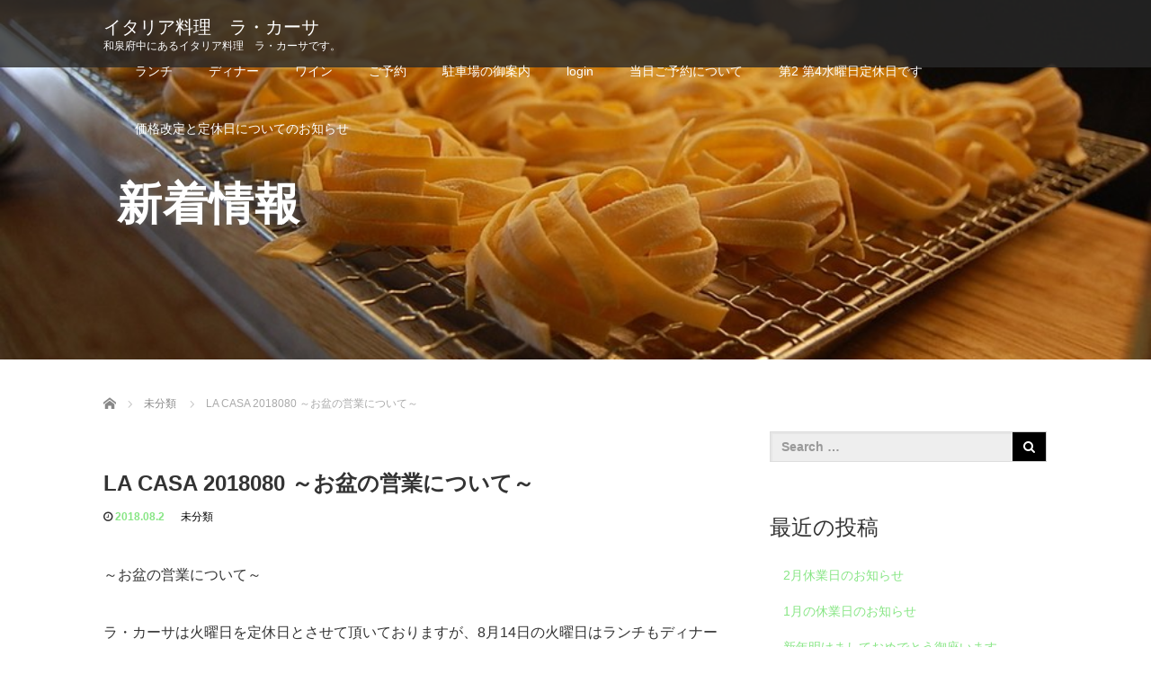

--- FILE ---
content_type: text/html; charset=UTF-8
request_url: http://xn--lckua8mucg.com/2018/08/02/la-casa-2018080-%EF%BD%9E%E3%81%8A%E7%9B%86%E3%81%AE%E5%96%B6%E6%A5%AD%E3%81%AB%E3%81%A4%E3%81%84%E3%81%A6%EF%BD%9E/
body_size: 14472
content:
<!DOCTYPE html>
<html lang="ja">
<head>
  <meta charset="UTF-8">
  <meta name="viewport" content="width=device-width">
  <meta http-equiv="X-UA-Compatible" content="IE=edge">
  <meta name="format-detection" content="telephone=no">

  <title>LA CASA 2018080 ～お盆の営業について～ | イタリア料理　ラ・カーサイタリア料理　ラ・カーサ</title>
  <meta name="description" content="～お盆の営業について～ラ・カーサは火曜日を定休日とさせて頂いておりますが、8月14日の火曜日はランチもディナーも営業致します。">

  
  <link rel="profile" href="http://gmpg.org/xfn/11">
  <link rel="pingback" href="http://xn--lckua8mucg.com/xmlrpc.php">

    <meta name='robots' content='max-image-preview:large' />
<link rel='dns-prefetch' href='//ajax.googleapis.com' />
<link rel='dns-prefetch' href='//s.w.org' />
<link rel="alternate" type="application/rss+xml" title="イタリア料理　ラ・カーサ &raquo; フィード" href="http://xn--lckua8mucg.com/feed/" />
<link rel="alternate" type="application/rss+xml" title="イタリア料理　ラ・カーサ &raquo; コメントフィード" href="http://xn--lckua8mucg.com/comments/feed/" />
<link rel="alternate" type="application/rss+xml" title="イタリア料理　ラ・カーサ &raquo; LA CASA 2018080 ～お盆の営業について～ のコメントのフィード" href="http://xn--lckua8mucg.com/2018/08/02/la-casa-2018080-%ef%bd%9e%e3%81%8a%e7%9b%86%e3%81%ae%e5%96%b6%e6%a5%ad%e3%81%ab%e3%81%a4%e3%81%84%e3%81%a6%ef%bd%9e/feed/" />
<script type="text/javascript">
window._wpemojiSettings = {"baseUrl":"https:\/\/s.w.org\/images\/core\/emoji\/14.0.0\/72x72\/","ext":".png","svgUrl":"https:\/\/s.w.org\/images\/core\/emoji\/14.0.0\/svg\/","svgExt":".svg","source":{"concatemoji":"http:\/\/xn--lckua8mucg.com\/wp-includes\/js\/wp-emoji-release.min.js?ver=6.0.11"}};
/*! This file is auto-generated */
!function(e,a,t){var n,r,o,i=a.createElement("canvas"),p=i.getContext&&i.getContext("2d");function s(e,t){var a=String.fromCharCode,e=(p.clearRect(0,0,i.width,i.height),p.fillText(a.apply(this,e),0,0),i.toDataURL());return p.clearRect(0,0,i.width,i.height),p.fillText(a.apply(this,t),0,0),e===i.toDataURL()}function c(e){var t=a.createElement("script");t.src=e,t.defer=t.type="text/javascript",a.getElementsByTagName("head")[0].appendChild(t)}for(o=Array("flag","emoji"),t.supports={everything:!0,everythingExceptFlag:!0},r=0;r<o.length;r++)t.supports[o[r]]=function(e){if(!p||!p.fillText)return!1;switch(p.textBaseline="top",p.font="600 32px Arial",e){case"flag":return s([127987,65039,8205,9895,65039],[127987,65039,8203,9895,65039])?!1:!s([55356,56826,55356,56819],[55356,56826,8203,55356,56819])&&!s([55356,57332,56128,56423,56128,56418,56128,56421,56128,56430,56128,56423,56128,56447],[55356,57332,8203,56128,56423,8203,56128,56418,8203,56128,56421,8203,56128,56430,8203,56128,56423,8203,56128,56447]);case"emoji":return!s([129777,127995,8205,129778,127999],[129777,127995,8203,129778,127999])}return!1}(o[r]),t.supports.everything=t.supports.everything&&t.supports[o[r]],"flag"!==o[r]&&(t.supports.everythingExceptFlag=t.supports.everythingExceptFlag&&t.supports[o[r]]);t.supports.everythingExceptFlag=t.supports.everythingExceptFlag&&!t.supports.flag,t.DOMReady=!1,t.readyCallback=function(){t.DOMReady=!0},t.supports.everything||(n=function(){t.readyCallback()},a.addEventListener?(a.addEventListener("DOMContentLoaded",n,!1),e.addEventListener("load",n,!1)):(e.attachEvent("onload",n),a.attachEvent("onreadystatechange",function(){"complete"===a.readyState&&t.readyCallback()})),(e=t.source||{}).concatemoji?c(e.concatemoji):e.wpemoji&&e.twemoji&&(c(e.twemoji),c(e.wpemoji)))}(window,document,window._wpemojiSettings);
</script>
<style type="text/css">
img.wp-smiley,
img.emoji {
	display: inline !important;
	border: none !important;
	box-shadow: none !important;
	height: 1em !important;
	width: 1em !important;
	margin: 0 0.07em !important;
	vertical-align: -0.1em !important;
	background: none !important;
	padding: 0 !important;
}
</style>
	<link rel='stylesheet' id='wp-block-library-css'  href='http://xn--lckua8mucg.com/wp-includes/css/dist/block-library/style.min.css?ver=4.0.4' type='text/css' media='all' />
<style id='global-styles-inline-css' type='text/css'>
body{--wp--preset--color--black: #000000;--wp--preset--color--cyan-bluish-gray: #abb8c3;--wp--preset--color--white: #ffffff;--wp--preset--color--pale-pink: #f78da7;--wp--preset--color--vivid-red: #cf2e2e;--wp--preset--color--luminous-vivid-orange: #ff6900;--wp--preset--color--luminous-vivid-amber: #fcb900;--wp--preset--color--light-green-cyan: #7bdcb5;--wp--preset--color--vivid-green-cyan: #00d084;--wp--preset--color--pale-cyan-blue: #8ed1fc;--wp--preset--color--vivid-cyan-blue: #0693e3;--wp--preset--color--vivid-purple: #9b51e0;--wp--preset--gradient--vivid-cyan-blue-to-vivid-purple: linear-gradient(135deg,rgba(6,147,227,1) 0%,rgb(155,81,224) 100%);--wp--preset--gradient--light-green-cyan-to-vivid-green-cyan: linear-gradient(135deg,rgb(122,220,180) 0%,rgb(0,208,130) 100%);--wp--preset--gradient--luminous-vivid-amber-to-luminous-vivid-orange: linear-gradient(135deg,rgba(252,185,0,1) 0%,rgba(255,105,0,1) 100%);--wp--preset--gradient--luminous-vivid-orange-to-vivid-red: linear-gradient(135deg,rgba(255,105,0,1) 0%,rgb(207,46,46) 100%);--wp--preset--gradient--very-light-gray-to-cyan-bluish-gray: linear-gradient(135deg,rgb(238,238,238) 0%,rgb(169,184,195) 100%);--wp--preset--gradient--cool-to-warm-spectrum: linear-gradient(135deg,rgb(74,234,220) 0%,rgb(151,120,209) 20%,rgb(207,42,186) 40%,rgb(238,44,130) 60%,rgb(251,105,98) 80%,rgb(254,248,76) 100%);--wp--preset--gradient--blush-light-purple: linear-gradient(135deg,rgb(255,206,236) 0%,rgb(152,150,240) 100%);--wp--preset--gradient--blush-bordeaux: linear-gradient(135deg,rgb(254,205,165) 0%,rgb(254,45,45) 50%,rgb(107,0,62) 100%);--wp--preset--gradient--luminous-dusk: linear-gradient(135deg,rgb(255,203,112) 0%,rgb(199,81,192) 50%,rgb(65,88,208) 100%);--wp--preset--gradient--pale-ocean: linear-gradient(135deg,rgb(255,245,203) 0%,rgb(182,227,212) 50%,rgb(51,167,181) 100%);--wp--preset--gradient--electric-grass: linear-gradient(135deg,rgb(202,248,128) 0%,rgb(113,206,126) 100%);--wp--preset--gradient--midnight: linear-gradient(135deg,rgb(2,3,129) 0%,rgb(40,116,252) 100%);--wp--preset--duotone--dark-grayscale: url('#wp-duotone-dark-grayscale');--wp--preset--duotone--grayscale: url('#wp-duotone-grayscale');--wp--preset--duotone--purple-yellow: url('#wp-duotone-purple-yellow');--wp--preset--duotone--blue-red: url('#wp-duotone-blue-red');--wp--preset--duotone--midnight: url('#wp-duotone-midnight');--wp--preset--duotone--magenta-yellow: url('#wp-duotone-magenta-yellow');--wp--preset--duotone--purple-green: url('#wp-duotone-purple-green');--wp--preset--duotone--blue-orange: url('#wp-duotone-blue-orange');--wp--preset--font-size--small: 13px;--wp--preset--font-size--medium: 20px;--wp--preset--font-size--large: 36px;--wp--preset--font-size--x-large: 42px;}.has-black-color{color: var(--wp--preset--color--black) !important;}.has-cyan-bluish-gray-color{color: var(--wp--preset--color--cyan-bluish-gray) !important;}.has-white-color{color: var(--wp--preset--color--white) !important;}.has-pale-pink-color{color: var(--wp--preset--color--pale-pink) !important;}.has-vivid-red-color{color: var(--wp--preset--color--vivid-red) !important;}.has-luminous-vivid-orange-color{color: var(--wp--preset--color--luminous-vivid-orange) !important;}.has-luminous-vivid-amber-color{color: var(--wp--preset--color--luminous-vivid-amber) !important;}.has-light-green-cyan-color{color: var(--wp--preset--color--light-green-cyan) !important;}.has-vivid-green-cyan-color{color: var(--wp--preset--color--vivid-green-cyan) !important;}.has-pale-cyan-blue-color{color: var(--wp--preset--color--pale-cyan-blue) !important;}.has-vivid-cyan-blue-color{color: var(--wp--preset--color--vivid-cyan-blue) !important;}.has-vivid-purple-color{color: var(--wp--preset--color--vivid-purple) !important;}.has-black-background-color{background-color: var(--wp--preset--color--black) !important;}.has-cyan-bluish-gray-background-color{background-color: var(--wp--preset--color--cyan-bluish-gray) !important;}.has-white-background-color{background-color: var(--wp--preset--color--white) !important;}.has-pale-pink-background-color{background-color: var(--wp--preset--color--pale-pink) !important;}.has-vivid-red-background-color{background-color: var(--wp--preset--color--vivid-red) !important;}.has-luminous-vivid-orange-background-color{background-color: var(--wp--preset--color--luminous-vivid-orange) !important;}.has-luminous-vivid-amber-background-color{background-color: var(--wp--preset--color--luminous-vivid-amber) !important;}.has-light-green-cyan-background-color{background-color: var(--wp--preset--color--light-green-cyan) !important;}.has-vivid-green-cyan-background-color{background-color: var(--wp--preset--color--vivid-green-cyan) !important;}.has-pale-cyan-blue-background-color{background-color: var(--wp--preset--color--pale-cyan-blue) !important;}.has-vivid-cyan-blue-background-color{background-color: var(--wp--preset--color--vivid-cyan-blue) !important;}.has-vivid-purple-background-color{background-color: var(--wp--preset--color--vivid-purple) !important;}.has-black-border-color{border-color: var(--wp--preset--color--black) !important;}.has-cyan-bluish-gray-border-color{border-color: var(--wp--preset--color--cyan-bluish-gray) !important;}.has-white-border-color{border-color: var(--wp--preset--color--white) !important;}.has-pale-pink-border-color{border-color: var(--wp--preset--color--pale-pink) !important;}.has-vivid-red-border-color{border-color: var(--wp--preset--color--vivid-red) !important;}.has-luminous-vivid-orange-border-color{border-color: var(--wp--preset--color--luminous-vivid-orange) !important;}.has-luminous-vivid-amber-border-color{border-color: var(--wp--preset--color--luminous-vivid-amber) !important;}.has-light-green-cyan-border-color{border-color: var(--wp--preset--color--light-green-cyan) !important;}.has-vivid-green-cyan-border-color{border-color: var(--wp--preset--color--vivid-green-cyan) !important;}.has-pale-cyan-blue-border-color{border-color: var(--wp--preset--color--pale-cyan-blue) !important;}.has-vivid-cyan-blue-border-color{border-color: var(--wp--preset--color--vivid-cyan-blue) !important;}.has-vivid-purple-border-color{border-color: var(--wp--preset--color--vivid-purple) !important;}.has-vivid-cyan-blue-to-vivid-purple-gradient-background{background: var(--wp--preset--gradient--vivid-cyan-blue-to-vivid-purple) !important;}.has-light-green-cyan-to-vivid-green-cyan-gradient-background{background: var(--wp--preset--gradient--light-green-cyan-to-vivid-green-cyan) !important;}.has-luminous-vivid-amber-to-luminous-vivid-orange-gradient-background{background: var(--wp--preset--gradient--luminous-vivid-amber-to-luminous-vivid-orange) !important;}.has-luminous-vivid-orange-to-vivid-red-gradient-background{background: var(--wp--preset--gradient--luminous-vivid-orange-to-vivid-red) !important;}.has-very-light-gray-to-cyan-bluish-gray-gradient-background{background: var(--wp--preset--gradient--very-light-gray-to-cyan-bluish-gray) !important;}.has-cool-to-warm-spectrum-gradient-background{background: var(--wp--preset--gradient--cool-to-warm-spectrum) !important;}.has-blush-light-purple-gradient-background{background: var(--wp--preset--gradient--blush-light-purple) !important;}.has-blush-bordeaux-gradient-background{background: var(--wp--preset--gradient--blush-bordeaux) !important;}.has-luminous-dusk-gradient-background{background: var(--wp--preset--gradient--luminous-dusk) !important;}.has-pale-ocean-gradient-background{background: var(--wp--preset--gradient--pale-ocean) !important;}.has-electric-grass-gradient-background{background: var(--wp--preset--gradient--electric-grass) !important;}.has-midnight-gradient-background{background: var(--wp--preset--gradient--midnight) !important;}.has-small-font-size{font-size: var(--wp--preset--font-size--small) !important;}.has-medium-font-size{font-size: var(--wp--preset--font-size--medium) !important;}.has-large-font-size{font-size: var(--wp--preset--font-size--large) !important;}.has-x-large-font-size{font-size: var(--wp--preset--font-size--x-large) !important;}
</style>
<link rel='stylesheet' id='contact-form-7-css'  href='http://xn--lckua8mucg.com/wp-content/plugins/contact-form-7/includes/css/styles.css?ver=4.9' type='text/css' media='all' />
<link rel='stylesheet' id='_tk-bootstrap-wp-css'  href='http://xn--lckua8mucg.com/wp-content/themes/amore_tcd028/includes/css/bootstrap-wp.css?ver=4.0.4' type='text/css' media='all' />
<link rel='stylesheet' id='_tk-bootstrap-css'  href='http://xn--lckua8mucg.com/wp-content/themes/amore_tcd028/includes/resources/bootstrap/css/bootstrap.min.css?ver=4.0.4' type='text/css' media='all' />
<link rel='stylesheet' id='_tk-font-awesome-css'  href='http://xn--lckua8mucg.com/wp-content/themes/amore_tcd028/includes/css/font-awesome.min.css?ver=4.1.0' type='text/css' media='all' />
<link rel='stylesheet' id='_tk-style-css'  href='http://xn--lckua8mucg.com/wp-content/themes/amore_tcd028/style.css?ver=4.0.4' type='text/css' media='all' />
<script type='text/javascript' src='https://ajax.googleapis.com/ajax/libs/jquery/1.11.3/jquery.min.js?ver=6.0.11' id='jquery-js'></script>
<script type='text/javascript' src='http://xn--lckua8mucg.com/wp-content/themes/amore_tcd028/includes/resources/bootstrap/js/bootstrap.js?ver=6.0.11' id='_tk-bootstrapjs-js'></script>
<script type='text/javascript' src='http://xn--lckua8mucg.com/wp-content/themes/amore_tcd028/includes/js/bootstrap-wp.js?ver=6.0.11' id='_tk-bootstrapwp-js'></script>
<link rel="https://api.w.org/" href="http://xn--lckua8mucg.com/wp-json/" /><link rel="alternate" type="application/json" href="http://xn--lckua8mucg.com/wp-json/wp/v2/posts/281" /><link rel="canonical" href="http://xn--lckua8mucg.com/2018/08/02/la-casa-2018080-%ef%bd%9e%e3%81%8a%e7%9b%86%e3%81%ae%e5%96%b6%e6%a5%ad%e3%81%ab%e3%81%a4%e3%81%84%e3%81%a6%ef%bd%9e/" />
<link rel='shortlink' href='http://xn--lckua8mucg.com/?p=281' />
<link rel="alternate" type="application/json+oembed" href="http://xn--lckua8mucg.com/wp-json/oembed/1.0/embed?url=http%3A%2F%2Fxn--lckua8mucg.com%2F2018%2F08%2F02%2Fla-casa-2018080-%25ef%25bd%259e%25e3%2581%258a%25e7%259b%2586%25e3%2581%25ae%25e5%2596%25b6%25e6%25a5%25ad%25e3%2581%25ab%25e3%2581%25a4%25e3%2581%2584%25e3%2581%25a6%25ef%25bd%259e%2F" />
<link rel="alternate" type="text/xml+oembed" href="http://xn--lckua8mucg.com/wp-json/oembed/1.0/embed?url=http%3A%2F%2Fxn--lckua8mucg.com%2F2018%2F08%2F02%2Fla-casa-2018080-%25ef%25bd%259e%25e3%2581%258a%25e7%259b%2586%25e3%2581%25ae%25e5%2596%25b6%25e6%25a5%25ad%25e3%2581%25ab%25e3%2581%25a4%25e3%2581%2584%25e3%2581%25a6%25ef%25bd%259e%2F&#038;format=xml" />
<style type="text/css">.recentcomments a{display:inline !important;padding:0 !important;margin:0 !important;}</style><link rel="icon" href="http://xn--lckua8mucg.com/wp-content/uploads/2017/09/cropped-DSC_1803-32x32.jpg" sizes="32x32" />
<link rel="icon" href="http://xn--lckua8mucg.com/wp-content/uploads/2017/09/cropped-DSC_1803-192x192.jpg" sizes="192x192" />
<link rel="apple-touch-icon" href="http://xn--lckua8mucg.com/wp-content/uploads/2017/09/cropped-DSC_1803-180x180.jpg" />
<meta name="msapplication-TileImage" content="http://xn--lckua8mucg.com/wp-content/uploads/2017/09/cropped-DSC_1803-270x270.jpg" />
  
  <link rel="stylesheet" media="screen and (max-width:771px)" href="http://xn--lckua8mucg.com/wp-content/themes/amore_tcd028/footer-bar/footer-bar.css?ver=4.0.4">

  <script type="text/javascript" src="http://xn--lckua8mucg.com/wp-content/themes/amore_tcd028/js/jquery.elevatezoom.js"></script>
  <script type="text/javascript" src="http://xn--lckua8mucg.com/wp-content/themes/amore_tcd028/parallax.js"></script>
  <script type="text/javascript" src="http://xn--lckua8mucg.com/wp-content/themes/amore_tcd028/js/jscript.js"></script>
   

  <script type="text/javascript">
    jQuery(function() {
      jQuery(".zoom").elevateZoom({
        zoomType : "inner",
        zoomWindowFadeIn: 500,
        zoomWindowFadeOut: 500,
        easing : true
      });
    });
  </script>

  <script type="text/javascript" src="http://xn--lckua8mucg.com/wp-content/themes/amore_tcd028/js/syncertel.js"></script>

  <link rel="stylesheet" media="screen and (max-width:991px)" href="http://xn--lckua8mucg.com/wp-content/themes/amore_tcd028/responsive.css?ver=4.0.4">
  <link rel="stylesheet" href="//maxcdn.bootstrapcdn.com/font-awesome/4.3.0/css/font-awesome.min.css">
  <link rel="stylesheet" href="http://xn--lckua8mucg.com/wp-content/themes/amore_tcd028/amore.css?ver=4.0.4" type="text/css" />
  <link rel="stylesheet" href="http://xn--lckua8mucg.com/wp-content/themes/amore_tcd028/comment-style.css?ver=4.0.4" type="text/css" />
  <style type="text/css">
          .site-navigation{position:absolute;}
    
  .fa, .wp-icon a:before {display:inline-block;font:normal normal normal 14px/1 FontAwesome;font-size:inherit;text-rendering:auto;-webkit-font-smoothing:antialiased;-moz-osx-font-smoothing:grayscale;transform:translate(0, 0)}
  .fa-phone:before, .wp-icon.wp-fa-phone a:before {content:"\f095"; margin-right:5px;}

  body { font-size:14px; }
  a {color: #88E685;}
  a:hover {color: #4A4A4A;}
  #global_menu ul ul li a{background:#88E685;}
  #global_menu ul ul li a:hover{background:#4A4A4A;}
  #previous_next_post a:hover{
    background: #4A4A4A;
  }
  .social-icon:hover{
    background-color: #88E685 !important;
  }
  .up-arrow:hover{
    background-color: #88E685 !important;
  }

  .menu-item:hover *:not(.dropdown-menu *){
    color: #88E685 !important;
  }
  .menu-item a:hover {
    color: #88E685 !important;
  }
  .button a, .pager li > a, .pager li > span{
    background-color: #4A4A4A;
  }
  .dropdown-menu .menu-item > a:hover, .button a:hover, .pager li > a:hover{
    background-color: #88E685 !important;
  }
  .button-green a{
    background-color: #88E685;
  }
  .button-green a:hover{
    background-color: #2E0320;
  }
  .timestamp{
    color: #88E685;
  }
  .blog-list-timestamp{
    color: #88E685;
  }
  .footer_main, .scrolltotop{
    background-color: #FFFFFF;
  }
  .scrolltotop_arrow a:hover{
    color: #88E685;
  }

  .first-h1{
    color: #FFFFFF;
    text-shadow: 0px 0px 10px #666666 !important;
  }
  .second-body, .second-body{
    color: #333333;
  }
  .top-headline.third_headline{
      color: #FFFFFF;
      text-shadow: 0px 0px 10px #666666;
  }
  .top-headline.fourth_headline{
      color: #FFFFFF;
      text-shadow: 0px 0px 10px #666666;
  }
  .top-headline.fifth_headline{
      color: #FFFFFF;
      text-shadow: 0px 0px 10px #666666;
  }

  .top-headline{
      color: #FFFFFF;
      text-shadow: 0px 0px 10px #666666;
  }

  .thumb:hover:after{
      box-shadow: inset 0 0 0 7px #88E685;
  }


    p { word-wrap:break-word; }
  
  
  

</style>

<!-- Global site tag (gtag.js) - Google Analytics -->
<script async src="https://www.googletagmanager.com/gtag/js?id=UA-77404520-6"></script>
<script>
  window.dataLayer = window.dataLayer || [];
  function gtag(){dataLayer.push(arguments);}
  gtag('js', new Date());

  gtag('config', 'UA-77404520-6');
</script>	
	
	
</head>

<body class="post-template-default single single-post postid-281 single-format-standard">
  
  <div id="verytop"></div>
  <nav id="header" class="site-navigation">
      <div class="container">
      <div class="row">
        <div class="site-navigation-inner col-xs-120 no-padding" style="padding:0px">
          <div class="navbar navbar-default">
            <div class="navbar-header">
              <div id="logo-area">
                <div id='logo_text'>
<h1 id="logo"><a href="http://xn--lckua8mucg.com/">イタリア料理　ラ・カーサ</a></h1>
<p id="description">和泉府中にあるイタリア料理　ラ・カーサです。</p>
</div>
                              </div>

            </div>

            <!-- The WordPress Menu goes here -->
            <div class="pull-right right-menu">
                                              <div class="collapse navbar-collapse"><ul id="main-menu" class="nav navbar-nav"><li id="menu-item-14" class="menu-item menu-item-type-post_type menu-item-object-page menu-item-14"><a title="ランチ" href="http://xn--lckua8mucg.com/%e3%83%a9%e3%83%b3%e3%83%81/">ランチ</a></li>
<li id="menu-item-17" class="menu-item menu-item-type-post_type menu-item-object-page menu-item-17"><a title="ディナー" href="http://xn--lckua8mucg.com/%e3%83%87%e3%82%a3%e3%83%8a%e3%83%bc/">ディナー</a></li>
<li id="menu-item-65" class="menu-item menu-item-type-post_type menu-item-object-page menu-item-65"><a title="ワイン" href="http://xn--lckua8mucg.com/%e3%83%af%e3%82%a4%e3%83%b3/">ワイン</a></li>
<li id="menu-item-24" class="menu-item menu-item-type-post_type menu-item-object-page menu-item-24"><a title="ご予約" href="http://xn--lckua8mucg.com/%e3%81%94%e4%ba%88%e7%b4%84/">ご予約</a></li>
<li id="menu-item-553" class="menu-item menu-item-type-post_type menu-item-object-page menu-item-553"><a title="駐車場の御案内" href="http://xn--lckua8mucg.com/%e9%a7%90%e8%bb%8a%e5%a0%b4%e3%81%ae%e5%be%a1%e6%a1%88%e5%86%85/">駐車場の御案内</a></li>
<li id="menu-item-6" class="menu-item menu-item-type-custom menu-item-object-custom menu-item-6"><a title="login" href="http://xn--lckua8mucg.com/wp-login.php">login</a></li>
<li id="menu-item-825" class="menu-item menu-item-type-post_type menu-item-object-page menu-item-825"><a title="当日ご予約について" href="http://xn--lckua8mucg.com/%e5%bd%93%e6%97%a5%e3%81%94%e4%ba%88%e7%b4%84%e3%81%ab%e3%81%a4%e3%81%84%e3%81%a6/">当日ご予約について</a></li>
<li id="menu-item-656" class="menu-item menu-item-type-post_type menu-item-object-page menu-item-656"><a title="第2 第4水曜日定休日です" href="http://xn--lckua8mucg.com/%e7%ac%ac2%e6%b0%b4%e6%9b%9c%e6%97%a5%e3%82%82%e5%ae%9a%e4%bc%91%e6%97%a5%e3%81%a7%e3%81%99/">第2 第4水曜日定休日です</a></li>
<li id="menu-item-844" class="menu-item menu-item-type-post_type menu-item-object-page menu-item-844"><a title="価格改定と定休日についてのお知らせ" href="http://xn--lckua8mucg.com/%e4%be%a1%e6%a0%bc%e6%94%b9%e5%ae%9a%e3%81%a8%e5%ae%9a%e4%bc%91%e6%97%a5%e3%81%ab%e3%81%a4%e3%81%84%e3%81%a6%e3%81%ae%e3%81%8a%e7%9f%a5%e3%82%89%e3%81%9b/">価格改定と定休日についてのお知らせ</a></li>
</ul></div>                                          </div>

          </div><!-- .navbar -->
        </div>
      </div>
    </div><!-- .container -->
  </nav><!-- .site-navigation -->

<div class="main-content">
    <div class="amore-divider romaji" data-parallax="scroll" data-image-src="http://xn--lckua8mucg.com/wp-content/uploads/tcd-w/パスタ.jpg">
    <div class="container">
      <div class="row">
        <div class="col-xs-120">
          <div class="top-headline" style="margin-top: 50px; margin-bottom: -20px;">新着情報</div>
        </div>
      </div>
    </div>
  </div>
  
  <div class="container amore-inner-container" style="margin-bottom:170px">
    <div class="row">
      
      <div class="col-sm-80 no-left-padding">
    	
    		
<article id="post-281" class="post-281 post type-post status-publish format-standard has-post-thumbnail hentry category-1">
	<header class="breadcrumb">
	    
<ul id="bread_crumb" class="clearfix">
 <li itemscope="itemscope" itemtype="http://data-vocabulary.org/Breadcrumb" class="home"><a itemprop="url" href="http://xn--lckua8mucg.com/"><span itemprop="title">Home</span></a></li>

 <li itemscope="itemscope" itemtype="http://data-vocabulary.org/Breadcrumb">
    <a itemprop="url" href="http://xn--lckua8mucg.com/category/%e6%9c%aa%e5%88%86%e9%a1%9e/"><span itemprop="title">未分類</span></a>
     </li>
 <li class="last">LA CASA 2018080 ～お盆の営業について～</li>

</ul>
	
		<h2 class="page-title mt40 mb10">LA CASA 2018080 ～お盆の営業について～</h2>

		<div class="entry-meta mb45">
						<span class='fa fa-clock-o'></span><span class='timestamp'>&nbsp;2018.08.2</span>						<span class="categories-wrap"><a href="http://xn--lckua8mucg.com/category/%e6%9c%aa%e5%88%86%e9%a1%9e/" rel="category tag">未分類</a></span>
		</div><!-- .entry-meta -->
	</header><!-- .entry-header -->

	<div class="entry-content">
				
<!--Type1-->

<div id="share_top1">

 

<div class="sns">
<ul class="type1 clearfix">








</ul>
</div>

</div>


<!--Type2-->

<!--Type3-->

<!--Type4-->

<!--Type5-->
						<p>～お盆の営業について～</p>
<p>ラ・カーサは火曜日を定休日とさせて頂いておりますが、8月14日の火曜日はランチもディナーも営業致します。</p>
<p>代休として8月20日の月曜日にお休みを頂戴し、翌21日の火曜日と合わせて連休とさせて頂く予定でおります。<img class="aligncenter size-medium wp-image-282" src="http://xn--lckua8mucg.com/wp-content/uploads/2018/08/DSC_0982-2-300x199.jpg" alt="" width="300" height="199" srcset="http://xn--lckua8mucg.com/wp-content/uploads/2018/08/DSC_0982-2-300x200.jpg 300w, http://xn--lckua8mucg.com/wp-content/uploads/2018/08/DSC_0982-2-768x511.jpg 768w, http://xn--lckua8mucg.com/wp-content/uploads/2018/08/DSC_0982-2-1024x681.jpg 1024w, http://xn--lckua8mucg.com/wp-content/uploads/2018/08/DSC_0982-2-600x400.jpg 600w, http://xn--lckua8mucg.com/wp-content/uploads/2018/08/DSC_0982-2.jpg 1504w" sizes="(max-width: 300px) 100vw, 300px" /></p>
<blockquote><p>身体に響く暑さがまだまだ続くようですがくれぐれもご自愛頂きまして、宜しければラ・カーサにも足をお運び頂けましたら幸いです。</p></blockquote>
		
		                <div style="margin-top:30px;">
		
<!--Type1-->

<div id="share_top1">

 

<div class="sns">
<ul class="type1 clearfix">








</ul>
</div>

</div>


<!--Type2-->

<!--Type3-->

<!--Type4-->

<!--Type5-->
                </div>
		


		<!-- comments -->
				<!-- /comments -->

	</div><!-- .entry-content -->



				
	<footer class="entry-meta">

				<div class="row">
			<div class="col-xs-60 text-right">
														<a style="text-decoration:none" href="http://xn--lckua8mucg.com/2018/08/31/lacasa-20180831/">
						<span style="font-size:24px; padding-right:10px;" class="text-muted fa fa-chevron-left"></span>
						<div class="thumb hidden-xs" style="width:120px; height:120px;"><img width="120" height="120" src="http://xn--lckua8mucg.com/wp-content/uploads/2018/08/IMG_20180831_213158_607-120x120.jpg" class="attachment-size3 size-size3 wp-post-image" alt="" loading="lazy" srcset="http://xn--lckua8mucg.com/wp-content/uploads/2018/08/IMG_20180831_213158_607-120x120.jpg 120w, http://xn--lckua8mucg.com/wp-content/uploads/2018/08/IMG_20180831_213158_607-150x150.jpg 150w, http://xn--lckua8mucg.com/wp-content/uploads/2018/08/IMG_20180831_213158_607-300x300.jpg 300w, http://xn--lckua8mucg.com/wp-content/uploads/2018/08/IMG_20180831_213158_607-768x768.jpg 768w, http://xn--lckua8mucg.com/wp-content/uploads/2018/08/IMG_20180831_213158_607-1024x1024.jpg 1024w, http://xn--lckua8mucg.com/wp-content/uploads/2018/08/IMG_20180831_213158_607-76x76.jpg 76w" sizes="(max-width: 120px) 100vw, 120px" /></div>
					</a>
							</div>
			<div class="col-xs-60 text-left">
														<a style="text-decoration:none" href="http://xn--lckua8mucg.com/2018/07/22/la-casa-20180722/">
						<div class="thumb hidden-xs" style="width:120px; height:120px;"><img width="120" height="120" src="http://xn--lckua8mucg.com/wp-content/uploads/2018/07/IMG_20180722_214328_634-120x120.jpg" class="attachment-size3 size-size3 wp-post-image" alt="" loading="lazy" srcset="http://xn--lckua8mucg.com/wp-content/uploads/2018/07/IMG_20180722_214328_634-120x120.jpg 120w, http://xn--lckua8mucg.com/wp-content/uploads/2018/07/IMG_20180722_214328_634-150x150.jpg 150w, http://xn--lckua8mucg.com/wp-content/uploads/2018/07/IMG_20180722_214328_634-300x300.jpg 300w, http://xn--lckua8mucg.com/wp-content/uploads/2018/07/IMG_20180722_214328_634-768x768.jpg 768w, http://xn--lckua8mucg.com/wp-content/uploads/2018/07/IMG_20180722_214328_634-76x76.jpg 76w, http://xn--lckua8mucg.com/wp-content/uploads/2018/07/IMG_20180722_214328_634.jpg 774w" sizes="(max-width: 120px) 100vw, 120px" /></div>
						<span style="font-size:24px; padding-left:10px;" class="text-muted fa fa-chevron-right"></span>
					</a>
							</div>
		</div>
		
		<div class="row hidden-xs">
			<!-- single post banner -->
			<!-- /single post banner -->
		</div>

	</footer><!-- .entry-meta -->
</article><!-- #post-## -->

    		
    	
        <hr/>

        
          <!-- related posts -->
                    <div id="related_posts">
            <div class="row mb25">
                              <div class="col-xs-60 p0">
  <article id="post-148" class="post-148 post type-post status-publish format-standard has-post-thumbnail hentry category-1">
    <div class='col-xs-45' style='padding-right:0px'><a href="http://xn--lckua8mucg.com/2017/12/22/la-casa-2017-12-22/"><div class="thumb"><img width="120" height="120" src="http://xn--lckua8mucg.com/wp-content/uploads/2017/12/DSC_2258-120x120.jpg" class="attachment-size3 size-size3 wp-post-image" alt="" loading="lazy" srcset="http://xn--lckua8mucg.com/wp-content/uploads/2017/12/DSC_2258-120x120.jpg 120w, http://xn--lckua8mucg.com/wp-content/uploads/2017/12/DSC_2258-150x150.jpg 150w, http://xn--lckua8mucg.com/wp-content/uploads/2017/12/DSC_2258-76x76.jpg 76w" sizes="(max-width: 120px) 100vw, 120px" /></div></a></div><div class='col-xs-75'><span class='fa fa-clock-o'></span><span class='timestamp romaji'>&nbsp;2017.12.22</span>　<h4 class='underline-hover' style='display:block; margin-bottom:10px; margin-top:10px'><a class='content_links' href='http://xn--lckua8mucg.com/2017/12/22/la-casa-2017-12-22/'>LA CASA 2017 12 22</a></h4></div>  </article><!-- #post-## -->
</div>
                                              <div class="col-xs-60 p0">
  <article id="post-662" class="post-662 post type-post status-publish format-standard hentry category-1">
    <div class='col-xs-45' style='padding-right:0px'><a href="http://xn--lckua8mucg.com/2023/04/29/5%e6%9c%88%e4%bc%91%e6%a5%ad%e6%97%a5%e3%81%ae%e3%81%8a%e7%9f%a5%e3%82%89%e3%81%9b%e3%81%a7%e3%81%99/"><div class="thumb"><img src="http://xn--lckua8mucg.com/wp-content/themes/amore_tcd028/img/common/no_image1.gif" alt="" title="" /></div></a></div><div class='col-xs-75'><span class='fa fa-clock-o'></span><span class='timestamp romaji'>&nbsp;2023.04.29</span>　<h4 class='underline-hover' style='display:block; margin-bottom:10px; margin-top:10px'><a class='content_links' href='http://xn--lckua8mucg.com/2023/04/29/5%e6%9c%88%e4%bc%91%e6%a5%ad%e6%97%a5%e3%81%ae%e3%81%8a%e7%9f%a5%e3%82%89%e3%81%9b%e3%81%a7%e3%81%99/'>5月休業日のお知らせです</a></h4></div>  </article><!-- #post-## -->
</div>
                </div><div class="row mb25">                              <div class="col-xs-60 p0">
  <article id="post-872" class="post-872 post type-post status-publish format-standard hentry category-1">
    <div class='col-xs-45' style='padding-right:0px'><a href="http://xn--lckua8mucg.com/2025/07/02/7%e6%9c%88%e5%ae%9a%e4%bc%91%e6%97%a5%e3%81%ae%e3%81%8a%e7%9f%a5%e3%82%89%e3%81%9b-2/"><div class="thumb"><img src="http://xn--lckua8mucg.com/wp-content/themes/amore_tcd028/img/common/no_image1.gif" alt="" title="" /></div></a></div><div class='col-xs-75'><span class='fa fa-clock-o'></span><span class='timestamp romaji'>&nbsp;2025.07.2</span>　<h4 class='underline-hover' style='display:block; margin-bottom:10px; margin-top:10px'><a class='content_links' href='http://xn--lckua8mucg.com/2025/07/02/7%e6%9c%88%e5%ae%9a%e4%bc%91%e6%97%a5%e3%81%ae%e3%81%8a%e7%9f%a5%e3%82%89%e3%81%9b-2/'>7月定休日のお知らせ</a></h4></div>  </article><!-- #post-## -->
</div>
                                              <div class="col-xs-60 p0">
  <article id="post-115" class="post-115 post type-post status-publish format-standard has-post-thumbnail hentry category-1">
    <div class='col-xs-45' style='padding-right:0px'><a href="http://xn--lckua8mucg.com/2017/11/03/la-casa-2017-11-02/"><div class="thumb"><img width="120" height="120" src="http://xn--lckua8mucg.com/wp-content/uploads/2017/11/DSC_2124-120x120.jpg" class="attachment-size3 size-size3 wp-post-image" alt="" loading="lazy" srcset="http://xn--lckua8mucg.com/wp-content/uploads/2017/11/DSC_2124-120x120.jpg 120w, http://xn--lckua8mucg.com/wp-content/uploads/2017/11/DSC_2124-150x150.jpg 150w, http://xn--lckua8mucg.com/wp-content/uploads/2017/11/DSC_2124-76x76.jpg 76w" sizes="(max-width: 120px) 100vw, 120px" /></div></a></div><div class='col-xs-75'><span class='fa fa-clock-o'></span><span class='timestamp romaji'>&nbsp;2017.11.3</span>　<h4 class='underline-hover' style='display:block; margin-bottom:10px; margin-top:10px'><a class='content_links' href='http://xn--lckua8mucg.com/2017/11/03/la-casa-2017-11-02/'>LA CASA 2017 11 02</a></h4></div>  </article><!-- #post-## -->
</div>
                </div><div class="row mb25">                              <div class="col-xs-60 p0">
  <article id="post-527" class="post-527 post type-post status-publish format-standard hentry category-1">
    <div class='col-xs-45' style='padding-right:0px'><a href="http://xn--lckua8mucg.com/2022/03/23/%e3%81%be%e3%82%93%e5%bb%b6%e9%98%b2%e6%ad%a2%e9%87%8d%e7%82%b9%e6%8e%aa%e7%bd%ae%e8%a7%a3%e9%99%a4%e3%81%ae%e7%82%ba/"><div class="thumb"><img src="http://xn--lckua8mucg.com/wp-content/themes/amore_tcd028/img/common/no_image1.gif" alt="" title="" /></div></a></div><div class='col-xs-75'><span class='fa fa-clock-o'></span><span class='timestamp romaji'>&nbsp;2022.03.23</span>　<h4 class='underline-hover' style='display:block; margin-bottom:10px; margin-top:10px'><a class='content_links' href='http://xn--lckua8mucg.com/2022/03/23/%e3%81%be%e3%82%93%e5%bb%b6%e9%98%b2%e6%ad%a2%e9%87%8d%e7%82%b9%e6%8e%aa%e7%bd%ae%e8%a7%a3%e9%99%a4%e3%81%ae%e7%82%ba/'>まん延防止重点措置解除の為</a></h4></div>  </article><!-- #post-## -->
</div>
                                              <div class="col-xs-60 p0">
  <article id="post-600" class="post-600 post type-post status-publish format-standard hentry category-1">
    <div class='col-xs-45' style='padding-right:0px'><a href="http://xn--lckua8mucg.com/2022/10/27/%e3%82%b4%e3%83%bc%e3%83%ab%e3%83%89%e3%82%b9%e3%83%86%e3%83%83%e3%82%ab%e3%83%bc%e9%a3%b2%e9%a3%9f%e5%ba%97%e5%bf%9c%e6%8f%b4%e4%ba%8b%e6%a5%ad%e3%82%ad%e3%83%a3%e3%83%b3%e3%83%9a%e3%83%bc%e3%83%b3/"><div class="thumb"><img src="http://xn--lckua8mucg.com/wp-content/themes/amore_tcd028/img/common/no_image1.gif" alt="" title="" /></div></a></div><div class='col-xs-75'><span class='fa fa-clock-o'></span><span class='timestamp romaji'>&nbsp;2022.10.27</span>　<h4 class='underline-hover' style='display:block; margin-bottom:10px; margin-top:10px'><a class='content_links' href='http://xn--lckua8mucg.com/2022/10/27/%e3%82%b4%e3%83%bc%e3%83%ab%e3%83%89%e3%82%b9%e3%83%86%e3%83%83%e3%82%ab%e3%83%bc%e9%a3%b2%e9%a3%9f%e5%ba%97%e5%bf%9c%e6%8f%b4%e4%ba%8b%e6%a5%ad%e3%82%ad%e3%83%a3%e3%83%b3%e3%83%9a%e3%83%bc%e3%83%b3/'>ゴールドステッカー飲食店応援事業キャンペーン</a></h4></div>  </article><!-- #post-## -->
</div>
                </div><div class="row mb25">                          </div>
          </div>
                              <!-- /related posts -->
      </div>

      <div class="col-sm-37 col-sm-offset-3 no-right-padding" style="margin-top:40px">
        
				<div class="sidebar-padder">

																									<div class="side_widget clearfix widget_search" id="search-2">
<form role="search" method="get" class="search-form" action="http://xn--lckua8mucg.com/">
	<label>
    <div class="input-group">
  		<input type="search" class="search-field form-control" placeholder="Search &hellip;" value="" name="s" title="Search for:">
      <span class="input-group-btn">
        <button class="btn btn-default" type="submit"><span class="fa fa-search"></span></button>
      </span>
    </div><!-- /input-group -->
	</label>
	<input type="submit" style="display:none" value="Search">
</form>
</div>

		<div class="side_widget clearfix widget_recent_entries" id="recent-posts-2">

		<h3 class="side_headline">最近の投稿</h3>

		<ul>
											<li>
					<a href="http://xn--lckua8mucg.com/2026/01/08/2%e6%9c%88%e4%bc%91%e6%a5%ad%e6%97%a5%e3%81%ae%e3%81%8a%e7%9f%a5%e3%82%89%e3%81%9b-2/">2月休業日のお知らせ</a>
									</li>
											<li>
					<a href="http://xn--lckua8mucg.com/2026/01/01/1%e6%9c%88%e3%81%ae%e4%bc%91%e6%a5%ad%e6%97%a5%e3%81%ae%e3%81%8a%e7%9f%a5%e3%82%89%e3%81%9b/">1月の休業日のお知らせ</a>
									</li>
											<li>
					<a href="http://xn--lckua8mucg.com/2026/01/01/%e6%96%b0%e5%b9%b4%e6%98%8e%e3%81%91%e3%81%be%e3%81%97%e3%81%a6%e3%81%8a%e3%82%81%e3%81%a7%e3%81%a8%e3%81%86%e5%be%a1%e5%ba%a7%e3%81%84%e3%81%be%e3%81%99/">新年明けましておめでとう御座います</a>
									</li>
											<li>
					<a href="http://xn--lckua8mucg.com/2025/12/17/%e3%82%af%e3%83%aa%e3%82%b9%e3%83%9e%e3%82%b9%e3%83%87%e3%82%a3%e3%83%8a%e3%83%bc%e3%82%b3%e3%83%bc%e3%82%b9/">クリスマスディナーコース</a>
									</li>
											<li>
					<a href="http://xn--lckua8mucg.com/2025/11/30/12%e6%9c%88%e5%8f%8a%e3%81%b3%e5%b9%b4%e6%9c%ab%e5%b9%b4%e5%a7%8b%e3%81%ae%e5%96%b6%e6%a5%ad%e3%81%ae%e3%81%8a%e7%9f%a5%e3%82%89%e3%81%9b/">12月及び年末年始の営業のお知らせ</a>
									</li>
					</ul>

		</div>
<div class="side_widget clearfix widget_recent_comments" id="recent-comments-2">
<h3 class="side_headline">最近のコメント</h3>
<ul id="recentcomments"></ul></div>
<div class="side_widget clearfix styled_post_list1_widget" id="styled_post_list1_widget-2">
<h3 class="side_headline">ピックアップ記事</h3>
<ol class="styled_post_list1">
 <li class="clearfix">
   <div class="styled_post_list1_thumb">
   <a class="image" href="http://xn--lckua8mucg.com/2021/01/14/%e7%b7%8a%e6%80%a5%e4%ba%8b%e6%85%8b%e5%ae%a3%e8%a8%80/"><div class="thumb" style="width:100%; height:auto;"><img width="120" height="120" src="http://xn--lckua8mucg.com/wp-content/uploads/2021/01/2A3CEED0-9CB3-42C8-9888-C54974EE59BE-120x120.jpeg" class="attachment-size3 size-size3 wp-post-image" alt="" loading="lazy" srcset="http://xn--lckua8mucg.com/wp-content/uploads/2021/01/2A3CEED0-9CB3-42C8-9888-C54974EE59BE-120x120.jpeg 120w, http://xn--lckua8mucg.com/wp-content/uploads/2021/01/2A3CEED0-9CB3-42C8-9888-C54974EE59BE-150x150.jpeg 150w, http://xn--lckua8mucg.com/wp-content/uploads/2021/01/2A3CEED0-9CB3-42C8-9888-C54974EE59BE-300x300.jpeg 300w, http://xn--lckua8mucg.com/wp-content/uploads/2021/01/2A3CEED0-9CB3-42C8-9888-C54974EE59BE-768x768.jpeg 768w, http://xn--lckua8mucg.com/wp-content/uploads/2021/01/2A3CEED0-9CB3-42C8-9888-C54974EE59BE-1024x1024.jpeg 1024w, http://xn--lckua8mucg.com/wp-content/uploads/2021/01/2A3CEED0-9CB3-42C8-9888-C54974EE59BE-76x76.jpeg 76w" sizes="(max-width: 120px) 100vw, 120px" /></div></a>
   </div>
        <p class="dateandcate">
  <span class='fa fa-clock-o'></span><span class="date">2021.01.14</span>  <span class="cate"><a href="http://xn--lckua8mucg.com/category/%e6%9c%aa%e5%88%86%e9%a1%9e/" rel="category tag">未分類</a></span>  </p>
            <a class="title" href="http://xn--lckua8mucg.com/2021/01/14/%e7%b7%8a%e6%80%a5%e4%ba%8b%e6%85%8b%e5%ae%a3%e8%a8%80/">緊急事態宣言</a>
          <div class="excerpt">
緊急事態宣言発出に関して営業時間変更のお知ら



緊急事…</div>
    </li>
 <li class="clearfix">
   <div class="styled_post_list1_thumb">
   <a class="image" href="http://xn--lckua8mucg.com/2017/09/20/it%e5%8c%96%e3%81%97%e3%81%9f%e3%83%a9%e3%83%bb%e3%82%ab%e3%83%bc%e3%82%b5/"><div class="thumb" style="width:100%; height:auto;"><img width="120" height="120" src="http://xn--lckua8mucg.com/wp-content/uploads/2017/09/DSC_1887-120x120.jpg" class="attachment-size3 size-size3 wp-post-image" alt="" loading="lazy" srcset="http://xn--lckua8mucg.com/wp-content/uploads/2017/09/DSC_1887-120x120.jpg 120w, http://xn--lckua8mucg.com/wp-content/uploads/2017/09/DSC_1887-150x150.jpg 150w, http://xn--lckua8mucg.com/wp-content/uploads/2017/09/DSC_1887-76x76.jpg 76w" sizes="(max-width: 120px) 100vw, 120px" /></div></a>
   </div>
        <p class="dateandcate">
  <span class='fa fa-clock-o'></span><span class="date">2017.09.20</span>  <span class="cate"><a href="http://xn--lckua8mucg.com/category/%e6%9c%aa%e5%88%86%e9%a1%9e/" rel="category tag">未分類</a></span>  </p>
            <a class="title" href="http://xn--lckua8mucg.com/2017/09/20/it%e5%8c%96%e3%81%97%e3%81%9f%e3%83%a9%e3%83%bb%e3%82%ab%e3%83%bc%e3%82%b5/">IT化したラ・カーサ</a>
          <div class="excerpt">IMG_0052  ←クリック

リニューアルオープンの…</div>
    </li>
</ol>
</div>
<div class="side_widget clearfix widget_archive" id="archives-2">
<h3 class="side_headline">アーカイブ</h3>

			<ul>
					<li><a href='http://xn--lckua8mucg.com/2026/01/'>2026年1月</a></li>
	<li><a href='http://xn--lckua8mucg.com/2025/12/'>2025年12月</a></li>
	<li><a href='http://xn--lckua8mucg.com/2025/11/'>2025年11月</a></li>
	<li><a href='http://xn--lckua8mucg.com/2025/10/'>2025年10月</a></li>
	<li><a href='http://xn--lckua8mucg.com/2025/09/'>2025年9月</a></li>
	<li><a href='http://xn--lckua8mucg.com/2025/07/'>2025年7月</a></li>
	<li><a href='http://xn--lckua8mucg.com/2025/06/'>2025年6月</a></li>
	<li><a href='http://xn--lckua8mucg.com/2025/04/'>2025年4月</a></li>
	<li><a href='http://xn--lckua8mucg.com/2025/02/'>2025年2月</a></li>
	<li><a href='http://xn--lckua8mucg.com/2025/01/'>2025年1月</a></li>
	<li><a href='http://xn--lckua8mucg.com/2024/11/'>2024年11月</a></li>
	<li><a href='http://xn--lckua8mucg.com/2024/10/'>2024年10月</a></li>
	<li><a href='http://xn--lckua8mucg.com/2024/09/'>2024年9月</a></li>
	<li><a href='http://xn--lckua8mucg.com/2024/08/'>2024年8月</a></li>
	<li><a href='http://xn--lckua8mucg.com/2024/07/'>2024年7月</a></li>
	<li><a href='http://xn--lckua8mucg.com/2024/06/'>2024年6月</a></li>
	<li><a href='http://xn--lckua8mucg.com/2024/04/'>2024年4月</a></li>
	<li><a href='http://xn--lckua8mucg.com/2024/03/'>2024年3月</a></li>
	<li><a href='http://xn--lckua8mucg.com/2024/01/'>2024年1月</a></li>
	<li><a href='http://xn--lckua8mucg.com/2023/12/'>2023年12月</a></li>
	<li><a href='http://xn--lckua8mucg.com/2023/11/'>2023年11月</a></li>
	<li><a href='http://xn--lckua8mucg.com/2023/10/'>2023年10月</a></li>
	<li><a href='http://xn--lckua8mucg.com/2023/09/'>2023年9月</a></li>
	<li><a href='http://xn--lckua8mucg.com/2023/08/'>2023年8月</a></li>
	<li><a href='http://xn--lckua8mucg.com/2023/07/'>2023年7月</a></li>
	<li><a href='http://xn--lckua8mucg.com/2023/06/'>2023年6月</a></li>
	<li><a href='http://xn--lckua8mucg.com/2023/05/'>2023年5月</a></li>
	<li><a href='http://xn--lckua8mucg.com/2023/04/'>2023年4月</a></li>
	<li><a href='http://xn--lckua8mucg.com/2023/03/'>2023年3月</a></li>
	<li><a href='http://xn--lckua8mucg.com/2023/02/'>2023年2月</a></li>
	<li><a href='http://xn--lckua8mucg.com/2023/01/'>2023年1月</a></li>
	<li><a href='http://xn--lckua8mucg.com/2022/12/'>2022年12月</a></li>
	<li><a href='http://xn--lckua8mucg.com/2022/11/'>2022年11月</a></li>
	<li><a href='http://xn--lckua8mucg.com/2022/10/'>2022年10月</a></li>
	<li><a href='http://xn--lckua8mucg.com/2022/09/'>2022年9月</a></li>
	<li><a href='http://xn--lckua8mucg.com/2022/08/'>2022年8月</a></li>
	<li><a href='http://xn--lckua8mucg.com/2022/07/'>2022年7月</a></li>
	<li><a href='http://xn--lckua8mucg.com/2022/06/'>2022年6月</a></li>
	<li><a href='http://xn--lckua8mucg.com/2022/05/'>2022年5月</a></li>
	<li><a href='http://xn--lckua8mucg.com/2022/04/'>2022年4月</a></li>
	<li><a href='http://xn--lckua8mucg.com/2022/03/'>2022年3月</a></li>
	<li><a href='http://xn--lckua8mucg.com/2022/02/'>2022年2月</a></li>
	<li><a href='http://xn--lckua8mucg.com/2022/01/'>2022年1月</a></li>
	<li><a href='http://xn--lckua8mucg.com/2021/12/'>2021年12月</a></li>
	<li><a href='http://xn--lckua8mucg.com/2021/11/'>2021年11月</a></li>
	<li><a href='http://xn--lckua8mucg.com/2021/10/'>2021年10月</a></li>
	<li><a href='http://xn--lckua8mucg.com/2021/09/'>2021年9月</a></li>
	<li><a href='http://xn--lckua8mucg.com/2021/08/'>2021年8月</a></li>
	<li><a href='http://xn--lckua8mucg.com/2021/07/'>2021年7月</a></li>
	<li><a href='http://xn--lckua8mucg.com/2021/06/'>2021年6月</a></li>
	<li><a href='http://xn--lckua8mucg.com/2021/05/'>2021年5月</a></li>
	<li><a href='http://xn--lckua8mucg.com/2021/04/'>2021年4月</a></li>
	<li><a href='http://xn--lckua8mucg.com/2021/03/'>2021年3月</a></li>
	<li><a href='http://xn--lckua8mucg.com/2021/02/'>2021年2月</a></li>
	<li><a href='http://xn--lckua8mucg.com/2021/01/'>2021年1月</a></li>
	<li><a href='http://xn--lckua8mucg.com/2020/10/'>2020年10月</a></li>
	<li><a href='http://xn--lckua8mucg.com/2020/08/'>2020年8月</a></li>
	<li><a href='http://xn--lckua8mucg.com/2020/06/'>2020年6月</a></li>
	<li><a href='http://xn--lckua8mucg.com/2019/08/'>2019年8月</a></li>
	<li><a href='http://xn--lckua8mucg.com/2019/07/'>2019年7月</a></li>
	<li><a href='http://xn--lckua8mucg.com/2019/06/'>2019年6月</a></li>
	<li><a href='http://xn--lckua8mucg.com/2019/05/'>2019年5月</a></li>
	<li><a href='http://xn--lckua8mucg.com/2019/04/'>2019年4月</a></li>
	<li><a href='http://xn--lckua8mucg.com/2019/01/'>2019年1月</a></li>
	<li><a href='http://xn--lckua8mucg.com/2018/12/'>2018年12月</a></li>
	<li><a href='http://xn--lckua8mucg.com/2018/09/'>2018年9月</a></li>
	<li><a href='http://xn--lckua8mucg.com/2018/08/'>2018年8月</a></li>
	<li><a href='http://xn--lckua8mucg.com/2018/07/'>2018年7月</a></li>
	<li><a href='http://xn--lckua8mucg.com/2018/06/'>2018年6月</a></li>
	<li><a href='http://xn--lckua8mucg.com/2018/05/'>2018年5月</a></li>
	<li><a href='http://xn--lckua8mucg.com/2018/04/'>2018年4月</a></li>
	<li><a href='http://xn--lckua8mucg.com/2018/03/'>2018年3月</a></li>
	<li><a href='http://xn--lckua8mucg.com/2018/02/'>2018年2月</a></li>
	<li><a href='http://xn--lckua8mucg.com/2018/01/'>2018年1月</a></li>
	<li><a href='http://xn--lckua8mucg.com/2017/12/'>2017年12月</a></li>
	<li><a href='http://xn--lckua8mucg.com/2017/11/'>2017年11月</a></li>
	<li><a href='http://xn--lckua8mucg.com/2017/10/'>2017年10月</a></li>
	<li><a href='http://xn--lckua8mucg.com/2017/09/'>2017年9月</a></li>
			</ul>

			</div>
<div class="side_widget clearfix widget_meta" id="meta-2">
<h3 class="side_headline">メタ情報</h3>

		<ul>
						<li><a href="http://xn--lckua8mucg.com/wp-login.php">ログイン</a></li>
			<li><a href="http://xn--lckua8mucg.com/feed/">投稿フィード</a></li>
			<li><a href="http://xn--lckua8mucg.com/comments/feed/">コメントフィード</a></li>

			<li><a href="https://ja.wordpress.org/">WordPress.org</a></li>
		</ul>

		</div>
<div class="side_widget clearfix widget_categories" id="categories-2">
<h3 class="side_headline">カテゴリー</h3>

			<ul>
					<li class="cat-item cat-item-1"><a href="http://xn--lckua8mucg.com/category/%e6%9c%aa%e5%88%86%e9%a1%9e/">未分類</a>
</li>
			</ul>

			</div>
															
		</div><!-- close .sidebar-padder -->      </div>

    </div>
  </div>
</div>



<div id="footer">
  <div class="container" style="padding-bottom:10px; padding-top:10px;">
    <div class="row hidden-xs">
      <div class="col-xs-60 col-xs-offset-30 text-center">
                <div class="button button-green romaji"><a href="http://xn--lckua8mucg.com/" style="padding: 10px 30px;">TOP</a></div>
            </div>
      <div class="col-xs-30 text-right">
                              </div>
    </div>

    <div class="row visible-xs">
      <div class="col-xs-120 text-center">
                  <div class="button button-green romaji footer_btn">
            <a href="http://xn--lckua8mucg.com/">TOP</a>
          </div>
              </div>
      <div class="col-xs-120 footer_mobile_menu_wrapper">
                                                                <div id="footer-menu-3" class="footer_mobile_menu clearfix">
           <ul id="menu-%e3%83%a1%e3%83%8b%e3%83%a5%e3%83%bc%ef%bc%91" class="menu"><li class="menu-item menu-item-type-post_type menu-item-object-page menu-item-14"><a href="http://xn--lckua8mucg.com/%e3%83%a9%e3%83%b3%e3%83%81/">ランチ</a></li>
<li class="menu-item menu-item-type-post_type menu-item-object-page menu-item-17"><a href="http://xn--lckua8mucg.com/%e3%83%87%e3%82%a3%e3%83%8a%e3%83%bc/">ディナー</a></li>
<li class="menu-item menu-item-type-post_type menu-item-object-page menu-item-65"><a href="http://xn--lckua8mucg.com/%e3%83%af%e3%82%a4%e3%83%b3/">ワイン</a></li>
<li class="menu-item menu-item-type-post_type menu-item-object-page menu-item-24"><a href="http://xn--lckua8mucg.com/%e3%81%94%e4%ba%88%e7%b4%84/">ご予約</a></li>
<li class="menu-item menu-item-type-post_type menu-item-object-page menu-item-553"><a href="http://xn--lckua8mucg.com/%e9%a7%90%e8%bb%8a%e5%a0%b4%e3%81%ae%e5%be%a1%e6%a1%88%e5%86%85/">駐車場の御案内</a></li>
<li class="menu-item menu-item-type-custom menu-item-object-custom menu-item-6"><a href="http://xn--lckua8mucg.com/wp-login.php">login</a></li>
<li class="menu-item menu-item-type-post_type menu-item-object-page menu-item-825"><a href="http://xn--lckua8mucg.com/%e5%bd%93%e6%97%a5%e3%81%94%e4%ba%88%e7%b4%84%e3%81%ab%e3%81%a4%e3%81%84%e3%81%a6/">当日ご予約について</a></li>
<li class="menu-item menu-item-type-post_type menu-item-object-page menu-item-656"><a href="http://xn--lckua8mucg.com/%e7%ac%ac2%e6%b0%b4%e6%9b%9c%e6%97%a5%e3%82%82%e5%ae%9a%e4%bc%91%e6%97%a5%e3%81%a7%e3%81%99/">第2 第4水曜日定休日です</a></li>
<li class="menu-item menu-item-type-post_type menu-item-object-page menu-item-844"><a href="http://xn--lckua8mucg.com/%e4%be%a1%e6%a0%bc%e6%94%b9%e5%ae%9a%e3%81%a8%e5%ae%9a%e4%bc%91%e6%97%a5%e3%81%ab%e3%81%a4%e3%81%84%e3%81%a6%e3%81%ae%e3%81%8a%e7%9f%a5%e3%82%89%e3%81%9b/">価格改定と定休日についてのお知らせ</a></li>
</ul>          </div>
                                          </div>
      <div class="col-xs-120 text-center footer_social_link_wrapper">
              <ul class="user_sns clearfix" id="footer_social_link">
                              <li class="insta"><a href="https://www.instagram.com/italian.lacasa/" target="_blank"><span>Instagram</span></a></li>                                               </ul>
             </div>
    </div>
  </div>
</div>


<div class="hidden-xs footer_main">
  <div class="container amore-section" style="padding: 60px 0 50px;">
    <div class="row" style="color:white; width:740px; margin:0 auto;">
      <div class="col-xs-120 text-center romaji"><div id="footer_logo_area" style="top:0px; left:0px;">
<h3 id="footer_logo">
<a href="http://xn--lckua8mucg.com/" title="イタリア料理　ラ・カーサ"><img class="f_logo" src="http://xn--lckua8mucg.com/wp-content/uploads/tcd-w/footer-image.png" alt="イタリア料理　ラ・カーサ" title="イタリア料理　ラ・カーサ" /></a>
</h3>
</div>
</div>
    </div>
        <div class="row" style="color:white; width:180px; margin:0 auto;">

                        <div class="col-xs-120 no-padding hidden-xs">
          <div class="footer-menu collapse navbar-collapse"><ul id="menu-%e3%83%a1%e3%83%8b%e3%83%a5%e3%83%bc%ef%bc%91-1" class="nav navbar-nav"><li class="menu-item menu-item-type-post_type menu-item-object-page menu-item-14"><a title="ランチ" href="http://xn--lckua8mucg.com/%e3%83%a9%e3%83%b3%e3%83%81/">ランチ</a></li>
<li class="menu-item menu-item-type-post_type menu-item-object-page menu-item-17"><a title="ディナー" href="http://xn--lckua8mucg.com/%e3%83%87%e3%82%a3%e3%83%8a%e3%83%bc/">ディナー</a></li>
<li class="menu-item menu-item-type-post_type menu-item-object-page menu-item-65"><a title="ワイン" href="http://xn--lckua8mucg.com/%e3%83%af%e3%82%a4%e3%83%b3/">ワイン</a></li>
<li class="menu-item menu-item-type-post_type menu-item-object-page menu-item-24"><a title="ご予約" href="http://xn--lckua8mucg.com/%e3%81%94%e4%ba%88%e7%b4%84/">ご予約</a></li>
<li class="menu-item menu-item-type-post_type menu-item-object-page menu-item-553"><a title="駐車場の御案内" href="http://xn--lckua8mucg.com/%e9%a7%90%e8%bb%8a%e5%a0%b4%e3%81%ae%e5%be%a1%e6%a1%88%e5%86%85/">駐車場の御案内</a></li>
<li class="menu-item menu-item-type-custom menu-item-object-custom menu-item-6"><a title="login" href="http://xn--lckua8mucg.com/wp-login.php">login</a></li>
<li class="menu-item menu-item-type-post_type menu-item-object-page menu-item-825"><a title="当日ご予約について" href="http://xn--lckua8mucg.com/%e5%bd%93%e6%97%a5%e3%81%94%e4%ba%88%e7%b4%84%e3%81%ab%e3%81%a4%e3%81%84%e3%81%a6/">当日ご予約について</a></li>
<li class="menu-item menu-item-type-post_type menu-item-object-page menu-item-656"><a title="第2 第4水曜日定休日です" href="http://xn--lckua8mucg.com/%e7%ac%ac2%e6%b0%b4%e6%9b%9c%e6%97%a5%e3%82%82%e5%ae%9a%e4%bc%91%e6%97%a5%e3%81%a7%e3%81%99/">第2 第4水曜日定休日です</a></li>
<li class="menu-item menu-item-type-post_type menu-item-object-page menu-item-844"><a title="価格改定と定休日についてのお知らせ" href="http://xn--lckua8mucg.com/%e4%be%a1%e6%a0%bc%e6%94%b9%e5%ae%9a%e3%81%a8%e5%ae%9a%e4%bc%91%e6%97%a5%e3%81%ab%e3%81%a4%e3%81%84%e3%81%a6%e3%81%ae%e3%81%8a%e7%9f%a5%e3%82%89%e3%81%9b/">価格改定と定休日についてのお知らせ</a></li>
</ul></div>      </div>
                </div>
  </div>
  <div class="scrolltotop">
    <div class="scrolltotop_arrow"><a href="#verytop">&#xe911;</a></div>
  </div>
</div>

<div class="copr">
  <div class="container">
    <div class="row">
      <div class="col-sm-60 text-left hidden-xs">
        <span class="footer-zipcode">5940065</span>        <span class="footer-address">大阪府和泉市観音寺町656</span>        <span class="footer-phone">0725-41-7717</span>      </div>
      <div class="col-sm-60 text-right hidden-xs romaji">
        <span class="copyright">Copyright &copy;&nbsp; <a href="http://xn--lckua8mucg.com/">イタリア料理　ラ・カーサ</a> All Rights Reserved.</span>
      </div>
      <div class="col-sm-120 text-center visible-xs romaji">
        <span class="copyright">&copy;&nbsp; <a href="http://xn--lckua8mucg.com/">イタリア料理　ラ・カーサ</a> All Rights Reserved.</span>
      </div>
    </div>
  </div>
</div>

  <div id="return_top">
    <a href="#header_top"><span>PAGE TOP</span></a>
  </div>

<script type='text/javascript' id='contact-form-7-js-extra'>
/* <![CDATA[ */
var wpcf7 = {"apiSettings":{"root":"http:\/\/xn--lckua8mucg.com\/wp-json\/contact-form-7\/v1","namespace":"contact-form-7\/v1"},"recaptcha":{"messages":{"empty":"\u3042\u306a\u305f\u304c\u30ed\u30dc\u30c3\u30c8\u3067\u306f\u306a\u3044\u3053\u3068\u3092\u8a3c\u660e\u3057\u3066\u304f\u3060\u3055\u3044\u3002"}}};
/* ]]> */
</script>
<script type='text/javascript' src='http://xn--lckua8mucg.com/wp-content/plugins/contact-form-7/includes/js/scripts.js?ver=4.9' id='contact-form-7-js'></script>
<script type='text/javascript' src='http://xn--lckua8mucg.com/wp-content/themes/amore_tcd028/includes/js/skip-link-focus-fix.js?ver=20130115' id='_tk-skip-link-focus-fix-js'></script>
<script type='text/javascript' src='http://xn--lckua8mucg.com/wp-includes/js/comment-reply.min.js?ver=6.0.11' id='comment-reply-js'></script>

<script type="text/javascript">

    var canLoad = true

    function page_ajax_get(){
      var page = jQuery('.paged').last().attr('data-paged') || 2;
      var cat = null;
      var ajaxurl = 'http://xn--lckua8mucg.com/wp-admin/admin-ajax.php';

      canLoad = false

      jQuery.ajax({
        type: 'POST',
        url: ajaxurl,
        data: {"action": "load-filter", cat: cat, paged:page },
        success: function(response) {
          if(response.length > 100){
            var id = page - 1;
            id.toString();
            jQuery("#infiniscroll").html(jQuery("#infiniscroll").html() + response);
          } else {
            jQuery("#pagerlink").html("最終ページ")
            jQuery("#pagerbutton").attr("disabled", "disabled")
          }

          setTimeout(function(){ canLoad = true }, 2000)
        }
      })
    }
    
  jQuery(window).load(function(){

    jQuery("#site-cover").fadeOut('slow');

    var cat = null
    var currentSlide = -1

    var fixStuff = function(){
      jQuery(".heightaswidth").each(function(){
        jQuery(this).css('height', jQuery(this).outerWidth())
      })

/* ここ削除 */
    
      jQuery(".verticalcenter").each(function(){
        var center = (jQuery(this).parent().width() / 2) - parseInt(jQuery(this).parent().css('padding-top'))
        //var size = jQuery(this).outerHeight() / 2
        var size = 13;
        jQuery(this).css('padding-top', center - size + 20)
      })

      jQuery(".verticalcentersplash").each(function(){
        var center = jQuery(window).height() / 2
        var size = jQuery(this).outerHeight() / 2
        jQuery(this).css('padding-top', center - size)
      })
    }

    // var nextSlide = function(){
    //   currentSlide++
  
    //   if(jQuery("[data-order='" + currentSlide + "']").length == 0) currentSlide = 0

    //   jQuery('.parallax-mirror[data-order]').fadeOut("slow");
    //   jQuery("[data-order='" + currentSlide + "']").fadeIn("slow");
    // }

    //   jQuery('.parallax-mirror[data-order]').hide();


    var nextSlide = function(){      
      currentSlide++
  
      if(jQuery("[data-order='" + currentSlide + "']").length == 0) currentSlide = 0

            // if( $( window ).width() > 767 ){
        jQuery('.parallax-mirror[data-order]').fadeOut("slow");
      // } else {
            // }
      
      jQuery("[data-order='" + currentSlide + "']").fadeIn("slow");
    }

            // if( $( window ).width() > 767 ){
        jQuery('.parallax-mirror[data-order]').hide();
      // } else {
            // }


      fixStuff();
      nextSlide();

     setInterval(nextSlide, 3000);


     setInterval(function(){
      jQuery(".fade-me-in").first().fadeIn().removeClass('fade-me-in');
     }, 200)



     jQuery(window).resize(function() {
      fixStuff();
     });




    if (jQuery("#telephone").length && jQuery("#logo").length) {
      jQuery("#telephone").css('left', jQuery("#logo").width() + 30)
    }

    jQuery('#topcover').addClass('topcover-visible')

    jQuery("a[href*=#]:not([href=#])").click(function(){
      if(location.pathname.replace(/^\//,"")==this.pathname.replace(/^\//,"")&&location.hostname==this.hostname){
        var e=jQuery(this.hash);
        if(e=e.length?e:jQuery("[name="+this.hash.slice(1)+"]"),e.length)return jQuery("html,body").animate({scrollTop:e.offset().top},1e3),!1
      }
    })

    $(".menu-item, .menu-item a").click(function(){ })

    jQuery(window).scroll(function(){
      var center = jQuery(window).height() - 300

/*

      if(jQuery(window).scrollTop() > jQuery("#footer").offset().top - jQuery(window).height() && canLoad){
        page_ajax_get();
      }
*/

      jQuery('.invisibletexteffect').each(function(){
        var percentFromCenter = Math.abs(( (jQuery(this).offset().top + jQuery(this).outerHeight() / 2 ) - jQuery(document).scrollTop()) - center) / center

        if(percentFromCenter < 1)
          jQuery(this).removeClass('offsetted')
      })


    })
  })

  </script>


  <!-- facebook share button code -->
 <div id="fb-root"></div>
 <script>
 (function(d, s, id) {
   var js, fjs = d.getElementsByTagName(s)[0];
   if (d.getElementById(id)) return;
   js = d.createElement(s); js.id = id;
   js.src = "//connect.facebook.net/ja_JP/sdk.js#xfbml=1&version=v2.5";
   fjs.parentNode.insertBefore(js, fjs);
 }(document, 'script', 'facebook-jssdk'));
 </script>
 
</body>
</html>

--- FILE ---
content_type: text/css
request_url: http://xn--lckua8mucg.com/wp-content/themes/amore_tcd028/amore.css?ver=4.0.4
body_size: 20060
content:
@-moz-keyframes bounce{0%,100%,20%,80%{-moz-transform:translateY(0);transform:translateY(0)}40%,50%{-moz-transform:translateY(-30px);transform:translateY(-30px)}}@-webkit-keyframes bounce{0%,100%,20%,80%{-webkit-transform:translateY(0);transform:translateY(0)}40%,50%{-webkit-transform:translateY(-30px);transform:translateY(-30px)}}@keyframes bounce{0%,100%,20%,80%{-moz-transform:translateY(0);-ms-transform:translateY(0);-webkit-transform:translateY(0);transform:translateY(0)}40%,50%{-moz-transform:translateY(-30px);-ms-transform:translateY(-30px);-webkit-transform:translateY(-30px);transform:translateY(-30px)}}

@font-face {
    font-family: 'design_plus';
    src: url('fonts/design_plus.eot?v=1.4');
    src: url('fonts/design_plus.eot?v=1.4#iefix') format('embedded-opentype'),
         url('fonts/design_plus.woff?v=1.4') format('woff'),
         url('fonts/design_plus.ttf?v=1.4') format('truetype'),
         url('fonts/design_plus.svg?v=1.4#design_plus') format('svg');
    font-weight: normal;
    font-style: normal;
}


/* アイコンフォント */
.icon-arrow-right:before {
  content: "\e910";
}

.icon-file-text:before {
  content: "\f15c";
}

.icon-share-alt:before {
  content: "\f1e0";
}

.icon-phone:before {
  content: "\f095";
}

.icon-envelope:before {
  content: "\f0e0";
}

.icon-tag:before {
  content: "\f02b";
}

.icon-pencil:before {
  content: "\f040";
}

.icon-close:before {
  content: "\e91a";
}



#site-cover{
  z-index:90000;
  position:fixed;
  width:100%;
  height:100%;
  left:0;
  right:0;
  background:rgb(70,70,70);
}

.no-decoration{
  text-decoration: none !important;
}

.underline-hover:hover{
  text-decoration: underline;
}

.bounce {
  -moz-animation: bounce 4s infinite;
  -webkit-animation: bounce 4s infinite;
  animation: bounce 4s infinite;
}

body {
  /*font-family:'游ゴシック';*/
  font-family:"ヒラギノ角ゴ Pro W3", "Hiragino Kaku Gothic Pro",Osaka, "メイリオ", Meiryo, "ＭＳ Ｐゴシック", "MS PGothic", sans-serif;
}

hr{
  border-top:1px dotted grey;
}

h1, h2{
  line-height:60px;
}

article h3:not(.page-title){
  border-bottom:1px dotted grey;
  padding-bottom:14px;
  margin-bottom:14px;
}

.article h1, .entry-content h1{
  /*color:#207D06;*/
}

.article p, .entry-content p{
  line-height: 30px;
  font-size:16px;
}

.article > h3{
  border-bottom:1px dotted grey;
  padding-bottom:14px;
  /*margin:20px 15px 14px;*/
}
.article h3{
  border-bottom:1px dotted grey;
  padding-bottom:14px;
  margin-bottom:14px;
}

.amore-inner-container{
  margin-top:40px;
}

.archive, .categories{
  padding-left:0px;
}

.archive li, .categories li{
  list-style: none;
  line-height:40px;
}

.archive li a, .categories li a{
  text-decoration: none;
  color:rgb(100,100,100);
  display:block;
}

.input-group *{
  border-radius:0px;
}

.input-group .btn{
  color:white;
  background:black;
  border-left:none;
}

.input-group input{
  box-shadow: 2px 2px 1px #E5E5E5 inset !important;
  background:#eee;
  border:solid 1px #ddd !important;
  border-right:none !important;
}

.menu-item *{
  color:white !important;
  background:none !important;
}

/*.current-menu-item *{
  color: green !important;
}*/

/*.menu-item:hover *:not(.dropdown-menu *){
  color: green !important;
  background:black !important;
}*/

.dropdown-menu {
  overflow:hidden;
  background-color:black !important;
  padding:0px;
  border:none;
  border-radius:0px;
}

.dropdown-menu li a{
  padding:14px 15px 14px 15px;
}

.dropdown-menu .menu-item:hover *{
  color:white !important;
}


.romaji{
  font-family: "HelveticaNeue-Light", "Helvetica Neue Light", "Helvetica Neue", Helvetica, Arial, "Lucida Grande", Meiryo, sans-serif;
  font-weight: 100;
  letter-spacing:1px;
}

.navbar-toggle{
  margin-top:20px;
  border:0px solid transparent;
  background: transparent !Important;
}

.navbar-collapse{
  margin-top:14px;
  background-color:rgba(40,40,40, .8) !important;
  border-top:0px solid transparent;
}

.right-menu{
  margin-top:0px !important;
  width:100%;
}

.no-padding-mobile{
  padding-left:0px;
  padding-right:0px;
}

#logo-area{
  position:relative;
  display:inline-block;
  -webkit-touch-callout: none;
  border-left:15px solid transparent;
  height:100%;
  width:auto;
}

.map-wrap-dark{
  background-color:rgba(70,70,70, .7);
  color:white;
  padding:30px;
}

.ajax-page-separator{
  border-top: 1px solid lightgrey;
  position:relative;
}

.ajax-page-separator span{
  display:inline-block;
  position:relative;
  background: white;
  padding-right:10px;
  top:-10px;
}


@media only screen and (max-width: 767px) {
  .first-h1{
    font-size:20px !important;
    padding-top:26px;
  }
}

@media only screen and (max-width: 991px) {
  .navbar-collapse.collapse.in {
    overflow: scroll;
    height: 100vh;
  }

  .amore-divider{
    padding-top:20px !important;
    padding-bottom:0px !important;
  }

  .amore-divider .top-headline{
    margin-top:60px;
    margin-bottom:0px;
  }


  #main-menu > li > a{
    height: auto !important;
  }
  #main-menu > li > a:hover{
    background: green !important;
    color: #fff !important;
  }
  .navbar-nav > li > .dropdown-menu{
    display: block;
  }
  ul.dropdown-menu{
    padding: 0;
    background: none !important;
    float: none;
    position: relative;
  }
  ul.dropdown-menu .menu-item{
    padding: 0;
  }
  .dropdown-menu li a{
    padding: 10px 0 10px 35px;
  }

}

@media only screen and (min-width: 991px) {
  .dropdown .dropdown-menu{
      display: block;
      opacity: 0;
      height:0px;

      -moz-transition:    all 300ms ease;
      -webkit-transition: all 300ms ease;
      -o-transition:      all 300ms ease;
      -ms-transition:     all 300ms ease;
      transition:         all 300ms ease;
  }

  .dropdown:hover .dropdown-menu {
      height:auto;
      display: block;
      opacity: 1;
  }

  .dropdown:hover .dropdown-menu {
    display: block;
  }


  .right-menu{
    margin-right:-15px;
  }

  #logo-area{
    border-left:none;
  }

  .navbar-brand{
    padding-left:0px !important;
  }

  .right-menu{
    margin-top:11px !important;
    width:auto;
  }

  .navbar-collapse{
    padding-right:0px !important;
    background:none !important;
    margin-top:0px;
  }

  .no-padding-mobile{
    padding-left:15px;
    padding-right:15px;
  }

  .no-padding{
    padding-left:0px;
    padding-right:0px;
  }

  .no-left-padding{
    padding-left:0px;
  }

  .no-right-padding{
    padding-right:0px;
  }
}

/*
.double-left-padding{
  padding-left:30px;
}

.double-right-padding{
  padding-right:30px;
}*/

.site-navigation{
  left:0px;
  top:0px;
  width:100%;
  height:50px;
  z-index:1000;
  background-color:rgba(40,40,40, .8);
}

.navbar{
  border-radius:0px;
  border:0px solid transparent;
  background-color:transparent;
}

.heightasviewport{
  position:relative;
}

.slider{
  position:absolute;
  top:0px;
  left:0px;
  width:100%;
}

.down-arrow{
  position:absolute;
  bottom:15px;
  width:100%;
  text-align:center;
  color: rgb(250,250,250);
  font-size:50px;
  cursor:pointer;
}

.main-content-inner{
  padding:0px;
}

.amore-welcome-center{
  color: rgb(250,250,250);
}

.amore-welcome-top{
  padding: 100px 0;
}

.amore-divider{
  overflow:hidden;
  padding-top: 142px;
  padding-bottom: 142px;
  color: rgb(250,250,250);
}

.amore-section{
  padding-top:80px;
  padding-bottom:80px;
  color:rgb(70,70,70);
}

.square-80{
  display:inline-block;
  width:80%;
}

.has-background{
  background-repeat: no-repeat;
  background-position: center center;
  -webkit-background-size: cover;
  -moz-background-size: cover;
  -o-background-size: cover;
  background-size: cover;
}

.button a, .pager li>a, .pager li>span{
  letter-spacing: 0;
  border:0px solid transparent;
  border-radius:0px;
  position:relative;
  cursor:pointer;
  background:rgb(140,140,140);
  color:white;
  display:inline-block;
  padding:10px 18px 10px 18px;

  -webkit-transition:background 300ms;
  -moz-transition:background 300ms;
  -o-transition:background 300ms;
  transition:background 300ms;
}

.button-green a{
  background:green;
  font-weight: bold;
}

.button a:hover{
  /*background:#154E04 !important;*/
  text-decoration: none;
  color:white;
}

.button-arrow{
  position:absolute;
  right:30px;
  top:14px;
}

.article{
  margin: 0 auto;
  line-height:30px;
  /*letter-spacing:1px;
  color:rgb(100,100,100);*/
}

.article b{
  /*color:black;*/
}

.article .size-medium{
  width:100%;
  margin-top:20px;
  margin-bottom:20px;
}

.article-small-img{
  width:120px;
  margin-right:15px;
  margin-bottom:5px;
}

.timestamp{
  color:#207D06;
  font-weight: bold;
  margin-right: 15px;
  letter-spacing: 0;
}

.animate{
  -webkit-transition: all 1.5s;
  -moz-transition: all 1.5s;
  -o-transition: all 1.5s;
  transition: all 1.5s;
}

.animate-opacity{
  -webkit-transition: opacity 1.5s;
  -moz-transition: opacity 1.5s;
  -o-transition: opacity 1.5s;
  transition: opacity 1.5s;
}

.slider{
  position:absolute;
  top:0px;
  left:0px;
  width:100%;
}

.opaque{
  opacity:0;
}

.offsetted{
  opacity:0;

  -ms-transform: translateX(60px);
  -webkit-transform: translateX(60px);
  transform: translateX(60px);

}

.topcover{
  position:absolute;
  top:0px;
  left:0px;
  width:100%;

  /*opacity:0;*/
  -ms-transform: translateY(-60px);
  -webkit-transform: translateY(-60px);
  transform: translateY(-60px);

    -webkit-transition: all 3s;
    -moz-transition: all 3s;
    -o-transition: all 3s;
    transition: all 3s;
}

.topcover-visible{
  /*opacity:1 !important;*/
  -ms-transform: translate(0px,0px) !important;
  -webkit-transform: translate(0px,0px) !important;
  transform: translate(0px,0px) !important;
}

.categories-wrap{
  font-size: 12px;
}
.categories-wrap a{
  color:black;
}

#loader{background:rgb(80,80,80);position:fixed;top:0px;left:0px;width:100%;height:100%;z-index:9000;
        -webkit-transition: all 1s;-moz-transition: all 1s;-o-transition: all 1s;transition: all 1s;}
.show-website{opacity:0;pointer-events:none;}

.single-page p{
  line-height: 30px;
  font-size:16px;
}
.single-page h1{
  /*color:#207D06;*/
}

.social-icon{
  margin-top:10px;
  height:20px;
  margin-left:20px;
  background-color: #fff;
  -webkit-transition: all 0.3s ease;
  -moz-transition: all 0.3s ease;
  -o-transition: all 0.3s ease;
  transition: all  0.3s ease;
}
.social-icon:hover{
  background-color: #238C00;
}

.up-arrow{
  background-color: #fff;
  -webkit-transition: all 0.3s ease;
  -moz-transition: all 0.3s ease;
  -o-transition: all 0.3s ease;
  transition: all  0.3s ease;
}
.up-arrow:hover{
  background-color: #238C00;
}





/*-----------------------------------------
  common
-----------------------------------------*/
.copr{
  font-size: 12px;
  background: #000;
  color: #fff;
  padding: 20px;
}
.copr .container{ padding: 0 15px; }
#return_top a{ display: none; }

.dp-footer-bar{
  margin: 0 !important;
  padding: 0 !important;
}

/* main-menu */
#main-menu>li>a{
  height: 64px;
  -webkit-transition: all 0.3s ease;
  -moz-transition: all 0.3s ease;
  -o-transition: all 0.3s ease;
  transition: all  0.3s ease;
  padding-left: 20px;
  padding-right: 20px;
}
.dropdown-menu{
  min-width: 190px;
  width: 100%;
}
.dropdown-menu li a{
  -webkit-transition: all 0.3s ease;
  -moz-transition: all 0.3s ease;
  -o-transition: all 0.3s ease;
  transition: all  0.3s ease;
}

/* header logo */
#logo_image{
  position: relative;
}
h1#logo, #logo{
  position: relative;
  top: 0;
  left: 0;
  line-height: 100%;
  padding: 0;
  margin: 0;
}
#logo_text{
  position: relative;
  top: 20px;
}
#logo_text h1#logo{
  font-size: 20px;
  margin: 0;
  padding: 0;
}
#logo_text h1#logo a{
  color: #fff;
}
@media only screen and (max-width: 771px) {
 #logo_text { top:-2px !important; }
 #logo_text h1#logo { margin-bottom:.8em; }
}
#logo_text #description{
  color: #fff;
  margin: 3px 0;
  padding: 0;
  font-size: 12px;
}

/* header logo overwrite */
.site-navigation{
  height: 75px;
}
.navbar{
  min-height: 75px;
}
.navbar-brand{
  height: 75px;
  padding: 20px 0;
}



/* mobile menu */
/* menu button */
a.menu_button {
   position:absolute; right:0px; top:0px; z-index:9;
   display:inline-block; font-size:11px; color:#333; width:60px; height:60px; line-height:56px; text-decoration:none;
}
a.menu_button span { text-indent:100%; white-space:nowrap; overflow:hidden; display:block; }
a.menu_button:before {
  font-family:'design_plus'; color:#888; display:block; position:absolute; top:18px; left:18px;
  font-size:18px; width:24px; height:24px; line-height:24px;
  -webkit-font-smoothing: antialiased; -moz-osx-font-smoothing: grayscale;
}
a.menu_button:before { content:'\f0c9'; text-align: center; }
a.menu_button:hover, a.menu_button.active { background:#333; }
a.menu_button:hover:before, a.menu_button.active:before { color:#fff; }

/* グローバルメニュー */
.mobile #global_menu { display:none; clear:both; width:100%; margin:0; top:60px; left:0; position:absolute; z-index:9; box-shadow: 1px 2px 1.5px rgba(0, 0, 0, 0.1); -moz-box-shadow: 1px 2px 1.5px rgba(0, 0, 0, 0.1); -webkit-box-shadow: 1px 2px 1.5px rgba(0, 0, 0, 0.1); }
.mobile #global_menu ul { margin:0; padding: 0; list-style: none;}
.mobile #global_menu ul ul { display:none; }
.mobile #global_menu a {
  position:relative; display:block;  margin:0; padding:0px 15px; height:50px; line-height:50px; overflow:hidden; text-decoration:none;
  color:#fff; background:#333 !important; font-size:13px;
  -moz-box-sizing:border-box; -webkit-box-sizing:border-box; -o-box-sizing:border-box; -ms-box-sizing:border-box; box-sizing:border-box;
}
.mobile #global_menu a:hover { color:#fff; }
.mobile #global_menu ul ul a { padding-left:28px; background:#222 !important; }
.mobile #global_menu ul ul ul a { padding-left:42px; background:#111 !important; }
.mobile #global_menu ul ul ul ul a { padding-left:55px; background:#000 !important; }
.mobile #global_menu li.menu-item-has-children { position:relative; }
.mobile #global_menu .child_menu_button { display:block; position:absolute; text-align:center; width:60px; height:49px; right:0px; top:1px; z-index:9; cursor:pointer;  }
.mobile #global_menu .child_menu_button .icon:before {
  content:'+'; font-size:13px; color:#aaa; text-align:center;
  display:block; width:20px; height:20px; line-height:18px; border:1px solid #555; border-radius:100%;
  position:absolute; left:20px; top:15px;
}
.mobile #global_menu .child_menu_button.active .icon:before, .mobile #global_menu .child_menu_button:hover .icon:before { color:#fff; border-color:#fff; }
.mobile #global_menu li.menu-item-has-children.open > .child_menu_button .icon:before { content:'-'; }
.mobile #global_menu li.menu-item-has-children.open > ul { display:block; }


/* tablet */
.pc #global_menu{ float: right !important; }
.pc #global_menu ul{ display: table; margin: 0; }
.pc #global_menu ul li{ float: left; display: block; position: relative; }
.pc #global_menu ul li a{ height: 64px; transition:all 0.3s ease; display: block; padding: 15px 20px; }
.pc #global_menu ul li ul.sub-menu{ display: none; transition:all 0.3s ease; min-width: 190px; width: 100%; overflow: hidden; background-color: #000 !important; padding: 0; position: absolute; }
.pc #global_menu ul li ul.sub-menu li{ float: none; }
.pc #global_menu ul li ul.sub-menu li a{ padding: 14px 15px 14px 15px; display: block; }


/* header phone number */
#header-phonenumber{
  font-size: 26px;
  font-weight: bold;
  color: #fff;
  margin: 10px 0;
}


/* breadcrumb */
.breadcrumb{
  font-size: 12px;
  padding: 0;
  margin: 0;
  background: #fff;
  border: none;
}
.breadcrumb-home{
  -webkit-transition: all 0.3s ease;
  -moz-transition: all 0.3s ease;
  -o-transition: all 0.3s ease;
  transition: all  0.3s ease;
}
.breadcrumb-home:hover{
  opacity: 0.5
}


/* footer */

#footer{ background: #444; }
.footer_main{ background: #222; }
.scrolltotop{
  background: #222;
  text-align: center;
}

.scrolltotop_arrow{
  display: inline-block;
  background: url(images/up-arrow3.png) no-repeat top center;
  width: 159px;
  height: 53px;
  line-height: 70px;
  font-family: 'design_plus';
  font-size: 24px;
}
.scrolltotop_arrow a{
  display: block;
  color: #fff;
  -webkit-transition: all 0.3s ease;
  -moz-transition: all 0.3s ease;
  -o-transition: all 0.3s ease;
  transition: all  0.3s ease;
}
.scrolltotop_arrow a:hover{
  color: #238C00;
  text-decoration: none;
}

.footer-menu{
  padding-left:0px;
  font-size: 12px;
}

.footer-menu ul li{
  display:block !important;
  width:100%;
}
.footer-menu ul li a{
  padding: 10px 15px;
  line-height: 100%;
  -webkit-transition: all 0.3s ease;
  -moz-transition: all 0.3s ease;
  -o-transition: all 0.3s ease;
  transition: all  0.3s ease;
}

.caret{
  display:none;
}

}
.footer-zipcode{
  display: inline-block;
  margin-right: 10px;
}
.footer-address{
  display: inline-block;
  margin-right: 10px;
}
.footer-phone{
  display: inline-block;
}

h3#footer_logo{
  margin: 0;
  padding: 0;
  margin-bottom: 50px;
}

.copyright a{
  color: #fff;
}

.map-wrap-dark .syncer-tel{
  color: #fff;
}
.map-wrap-dark .syncer-tel a{
  color: #fff;
}

/* thumbnail rollover */
.thumb{
  position: relative;
  display: inline-block;
  margin-bottom: 5px;
}
.thumb:after{
  position: absolute;
  display: block;
  content: "";
  top: 0;
  left: 0;
  width: 100%;
  height: 100%;
  -webkit-transition: all 0.1s ease;
  -moz-transition: all 0.1s ease;
  -o-transition: all 0.1s ease;
  transition: all  0.1s ease;
}
.thumb:hover:after{
  position: absolute;
  display: block;
  content: "";
  top: 0;
  left: 0;
  width: 100%;
  height: 100%;
  box-shadow: inset 0 0 0 7px #238C00;
}


/* blog list thumbnails */
.blog-list-thumb img{
  width: 100%;
  height: auto;
}


/* pagerbutton */
#pagerbutton{
  line-height: 20px;
}



/* mobile footer menu */
.footer_mobile_menu_wrapper{
  display: flex;
  flex-wrap: wrap;
  background: #222;
}
.footer_mobile_menu{
  width: 50%;
}
.footer_mobile_menu ul{
  padding: 0;
  margin: 30px 0 0;
  list-style: none;
  font-size: 10px;
  line-height: 240%;
}

#footer_social_link { margin:0 auto; padding: 0; text-align:center; }
#footer_social_link li { display:inline-block; margin:0; position:relative; }
#footer_social_link li a {
  display:block; text-indent:-200px; overflow:hidden; width:30px; height:30px; position:relative; 
  -webkit-transition-property:none; -moz-transition-property:none; -o-transition-property:none; 
}
#footer_social_link li:before {
  font-family:'design_plus'; font-size:14px; display:block; position:absolute; top:10px; left:9px;
  width:17px; height:17px; line-height:17px;
  color: #fff;
  -webkit-font-smoothing: antialiased; -moz-osx-font-smoothing: grayscale;
}
#footer_social_link li.twitter:before { content:'\e904'; }
#footer_social_link li.facebook:before { content:'\e902'; }
#footer_social_link li.insta:before { content:'\ea92'; top:11px; }
#footer_social_link li.pint:before { content:'\e905'; top:11px; }
#footer_social_link li.flickr:before { content:'\eaa4'; top:11px; }
#footer_social_link li.tumblr:before { content:'\eab9'; top:11px; }
#footer_social_link li.rss:before { content:'\e90b'; }
#footer_social_link li.twitter:hover:before { color:#16b9dc; }
#footer_social_link li.facebook:hover:before { color:#3B5998; }
#footer_social_link li.insta:hover:before { color:#8a3ab9; }
#footer_social_link li.rss:hover:before { color:#ffcc00; }
#footer_social_link li.pint:hover:before { color:#cb2027; }
#footer_social_link li.flickr:hover:before { color:#ff0084; }
#footer_social_link li.tumblr:hover:before { color:#34526f; }




/*-----------------------------------------
  top page (welcome screen)
-----------------------------------------*/
/* headline */
.top-headline{
  font-weight: bold;
  font-size: 50px;
  text-shadow: 0 0 10px #666;
}
.top-headline2{
  font-size: 30px;
}

/* first block */
.first-h1{
  font-family: serif;
  font-size: 36px;
  line-height: 170%;
  text-shadow: 0 0 10px #666;
}

/* second block */
.second-body{
  line-height: 220%;
}

/* third block */
.third-banner-headline{
  width: 100%;
  text-align: center;
  font-size: 30px;
}
.third-banner-body{
  line-height: 220%;
  margin-bottom: 20px;
}

.circle-banner{
  background-repeat:no-repeat;
  background-position:center center;
  -moz-background-size:cover;
  background-size:cover;

  -webkit-transition: all 0.3s ease;
  -moz-transition: all 0.3s ease;
  -o-transition: all 0.3s ease;
  transition: all  0.3s ease;

  overflow:hidden;
}

.circle-banner .cover{
  -webkit-transition: all 0.3s ease;
  -moz-transition: all 0.3s ease;
  -o-transition: all 0.3s ease;
  transition: all  0.3s ease;

  padding:0px 20px 0 20px;

  width:100%;
  height:100%;
  top:0px;
  left:0px;
  background:transparent;
  /*border:13px solid rgba(255,255,255, .6);*/
  border-radius:5000px;
}

.circle-banner:hover .cover{
  background:rgba(0,0,0, .3);
  /*border:13px solid rgba(200,200,200, .6);*/
}

.circle-banner .cover *{
  opacity:0;
  color:white;

  -webkit-transition: all 0.3s ease;
  -moz-transition: all 0.3s ease;
  -o-transition: all 0.3s ease;
  transition: all  0.3s ease;
}

.circle-banner .cover h3{

  -ms-transform: translateY(80px);
  -webkit-transform: translateY(80px);
  transform: translateY(80px);

  margin: 0;
  width: 100%;
}

.circle-banner:hover .cover *{
  opacity: 1;

  -ms-transform: translate(0px, 0px);
  -webkit-transform: translate(0px, 0px);
  transform: translate(0px, 0px);
}

/* fourth block */
.list-title{
  font-weight: bold;
  font-size: 16px;
  line-height: 170%;
  margin: 5px 0;
  color: #000;
  display: block;
}
.list-title a{
  color: #000;
}
.list-body{
  font-size: 12px;
  line-height: 200%;
}
.list-body a{
  color: #333;
}

/* fifth block */
.fifth-banner-image{
  width: 100%;
  height: 200px;
  overflow: hidden;
}
.fifth-banner-headline{
  width: 100%;
  text-align: left;
  font-size: 30px;
}
.fifth-banner-copy{
  text-align: left;
  line-height: 220%;
}

.square-banner{
  overflow:hidden;
  width:100%;
  height:200px;
  position:relative;
}

.square-banner-image{
  /*width:312px;*/
  height:200px;
  -webkit-transition: all 0.3s ease;
  -moz-transition: all 0.3s ease;
  -o-transition: all 0.3s ease;
  transition: all  0.3s ease;
}

.square-banner:hover .square-banner-image{
  -ms-transform: translateY(50px);
  -webkit-transform: translateY(50px);
  transform: translateY(50px);
}

.square-banner-label{
  -webkit-transition: all 0.3s ease;
  -moz-transition: all 0.3s ease;
  -o-transition: all 0.3s ease;
  transition: all  0.3s ease;

  position:absolute;
  max-height:0px;
  width:100%;
  height:50px;
  line-height: 50px;
  overflow:hidden;
  background:#222;
  color:white;
}

.square-banner:hover .square-banner-label{
  max-height:50px;
}


/*-----------------------------------------
  posts page (index.php)
-----------------------------------------*/

#blog-index>div{
  margin-top: 40px;
}

.blog-list-title{
  font-weight: bold;
  font-size: 16px;
  line-height: 170%;
  margin: 10px 0;
  color: #000;
  display: block;
}
.blog-list-title a{
  color: #000;
}
.blog-list-body{
  line-height: 220%;
}
.blog-list-body a{
  color: #333;
}
.cate{
  font-size: 12px;
}
.cate a{
  color: #000;
}
.blog-list-timestamp{
  color:#207D06;
  font-weight: bold;
}

.blog-load-btn{
  margin-bottom:150px;
  margin-top:50px
}

/*-----------------------------------------
  single post
-----------------------------------------*/
#single-page-banner{
  margin-top: 80px;
}
.single-banner{
  text-align: center;
}
.single-banner img{
  height: auto;
}
.page-title{
  font-weight: bold;
  line-height: 160%;
  font-size: 24px;
}
.entry-content{
  line-height: 220%;
}
.entry-content h4, .single-page h4{
  /*font-size: 20px;
  font-weight: bold;
  border-bottom: dotted 1px #666;
  padding-bottom: 20px;
  margin: 70px 0 20px;*/
}

/* SNSボタン */
#single_share .share_button { margin:35px 0; }
#single_share .share_button ul { list-style: none; }

/* share button */
.share_button { list-style:none; line-height:1; }
.share_button ul { margin:0; padding:0; line-height:1; }
.share_button li { padding:0; float:left; margin:0 10px 0 0; line-height:0; }
.share_button_design_type1 .balloon-btn-set { display:block; }
.share_button_design_type1 .balloon-btn-set a { display:block; color:#777; font-size:12px; text-decoration:none; }

/* share count area */
.share_button_design_type1 .arrow-box { display:inline-block; position:relative; background:#fff; border:1px solid #bbb; text-align:center; width:auto; padding:0 12px; height:24px; line-height:24px;  -moz-box-sizing:border-box; -webkit-box-sizing:border-box; -o-box-sizing:border-box; -ms-box-sizing:border-box; box-sizing:border-box; }
.share_button_design_type1 a.arrow-box-link { font-weight:bold; text-align:center; font-family: Arial; display:block; }
.share_button_design_type1 a.balloon-btn-link { width:24px; height:24px; line-height:24px; top:0; border:none; float:left; margin:0; }
.share_button_design_type1 a.balloon-btn-link:active { border:none; top:0px; }

/* loading icon */
.share_button_design_type1 .fa-spin { display:block; margin:6px -2px 0; background:url(img/common/loader.gif) no-repeat; width:12px; height:12px; }

/* SNS icon */
.share_button_design_type1 a.balloon-btn-link span { text-indent:150%; white-space:nowrap; overflow:hidden; display:block; }
.share_button_design_type1 a.twitter-balloon-btn-link  { background:#00aced url(img/common/share_twitter.png) no-repeat 6px 6px; -moz-background-size:14px; -webkit-background-size:14px; -o-background-size:14px; -ms-background-size:14px; background-size:14px; }
.share_button_design_type1 a.facebook-balloon-btn-link { background:#3b5998 url(img/common/share_facebook.png) no-repeat 5px 6px; -moz-background-size:14px; -webkit-background-size:14px; -o-background-size:14px; -ms-background-size:14px; background-size:14px; }
.share_button_design_type1 a.hatena-balloon-btn-link { background:#3c7dd1 url(img/common/share_hatena.png) no-repeat 6px 6px; -moz-background-size:13px; -webkit-background-size:13px; -o-background-size:13px; -ms-background-size:13px; background-size:13px; }
.share_button_design_type1 a.googleplus-balloon-btn-link { background:#dd4b39 url(img/common/share_google.png) no-repeat 7px 6px; -moz-background-size:14px; -webkit-background-size:14px; -o-background-size:14px; -ms-background-size:14px; background-size:14px; }

.share_button_design_type1 a.twitter-balloon-btn-link:hover { background:#45c6f7 url(img/common/share_twitter.png) no-repeat 6px 6px; -moz-background-size:14px; -webkit-background-size:14px; -o-background-size:14px; -ms-background-size:14px; background-size:14px; }
.share_button_design_type1 a.facebook-balloon-btn-link:hover { background:#5485eb url(img/common/share_facebook.png) no-repeat 5px 6px; -moz-background-size:14px; -webkit-background-size:14px; -o-background-size:14px; -ms-background-size:14px; background-size:14px; }
.share_button_design_type1 a.hatena-balloon-btn-link:hover { background:#328cff url(img/common/share_hatena.png) no-repeat 6px 6px; -moz-background-size:13px; -webkit-background-size:13px; -o-background-size:13px; -ms-background-size:13px; background-size:13px; }
.share_button_design_type1 a.googleplus-balloon-btn-link:hover { background:#ff5843 url(img/common/share_google.png) no-repeat 7px 6px; -moz-background-size:14px; -webkit-background-size:14px; -o-background-size:14px; -ms-background-size:14px; background-size:14px; }

/* next page */
#post_pagination { margin:0 0 30px 0; clear:both; }
#post_pagination h5 { margin:0 10px 0 0; float:left; line-height:30px; font-size:12px; }
#post_pagination a, #post_pagination p { float:left; display:inline-block; background:#eee; margin:0 5px 0 0; width:30px; height:30px; line-height:30px; text-align:center; text-decoration:none; color:#333; -moz-border-radius:3px; -khtml-border-radius:3px; -webkit-border-radius:3px; border-radius:3px; font-size:12px; }
#post_pagination p { background:#999; color:#fff; }
#post_pagination a:hover { background:#333; color:#fff; }


/* related_posts */
#related_posts .thumb img{width:100%; height:auto;}
.content_links{
  font-size: 14px;
  font-weight: bold;
  color: #333;
}


/*-----------------------------------------
  archive
-----------------------------------------*/
.cate-title{
  margin-top: 40px;
  font-size: 30px;
}
/*.cate-desc{
  font-size: 16px;
}*/



/*-----------------------------------------
  sidebar
-----------------------------------------*/
.side_widget{
  margin: 0 0 50px;
}
.side_widget h3{
  margin: 0 0 20px;
}
.side_widget ul, .side_widget ol{
  padding: 0;
  margin: 0;
}

/* category widget (tcd ver.) */
.mycategory{
  width: 100%;
  padding: 0;
  margin: 0;
}
.mycategory li{
  list-style: none;
  background-color: #000;
  margin-bottom: 15px;
  overflow: hidden;
}
.mycategory li a{
  display: block;
  color: #fff;
}
.mycategory li a img{
  vertical-align: middle;
  display: inline-block;
  overflow: hidden;
  margin-right: 15px;
  -webkit-transition: all 0.3s ease;
  -moz-transition: all 0.3s ease;
  -o-transition: all 0.3s ease;
  transition: all  0.3s ease;
  float: left;
}

.mycategory li a span{
 vertical-align: middle;
 display:table-cell;
}

.mycategory li a:hover{
  text-decoration: none;
}
.mycategory li a:hover img{
  opacity: 0.5;
}

@media screen and (min-width:1200px) {

 .mycategory li a img{
  width:120px;
  height:120px;
 }

 .mycategory li a span{
  height:120px;
  width:160px;
  vertical-align: middle;
  display:table-cell;
 }
}

@media screen and (min-width:991px) and (max-width:1200px)  {
 .mycategory li a img{
  width: 30%;
  height: auto;
 }

 .mycategory li a span{
  height: 85px;
  padding:15px;
 }
}

@media screen and (min-width:767px) and (max-width:991px){
  .mycategory li a img{
   width: 30%;
   height: auto;
  }

  .mycategory li a span{
   height: 60px;
   padding: 8px 0px;
   line-height: 1.3em;
  }
}

@media screen and (max-width:767px){
  .mycategory li a img{
   width: 120px;
   height: 120px;
  }

  .mycategory li a span{
   height: 120px;
   padding:15px;
  }
}


/* styled_post_list1 */
.styled_post_list1{
  padding: 0;
  margin: 0;
}
.styled_post_list1 li{
  margin-bottom: 30px;
  line-height: 150%;
}
.styled_post_list1 li:last-child{
  margin-bottom: 0;
}
.styled_post_list1_thumb{
  width: 120px;
  height: 120px;
  float: left;
  margin-right: 20px;
  background-color: #000;
}
/*.styled_post_list1_thumb a img{
  -webkit-transition: all 0.3s ease;
  -moz-transition: all 0.3s ease;
  -o-transition: all 0.3s ease;
  transition: all  0.3s ease;
}
.styled_post_list1_thumb a:hover img{
  opacity: 0.5;
}*/
.dateandcate{
  margin: 0 0 5px;
  font-size: 12px;
}
.dateandcate .date{
  margin-left: 5px;
  margin-bottom: 5px;
  font-weight: bold;
  color: #238C00;
}
.dateandcate .cate{
  display: block;
}
.styled_post_list1 li a{
  color: #000;
}
.styled_post_list1 .title{
  font-size: 14px;
  font-weight: bold;
  margin: 0 0 5px;
  display: block;
}
.styled_post_list1 .excerpt{
  font-size: 12px;
}


/* styled_post_list2 */
.styled_post_list2{
  padding: 0;
  margin: 0;
}
.styled_post_list2 li{
  margin-bottom: 30px;
}
.styled_post_list2 li a.image{
  display: block;
  background-color: #000;
}
/*.styled_post_list2 li a.image img{
  -webkit-transition: all 0.3s ease;
  -moz-transition: all 0.3s ease;
  -o-transition: all 0.3s ease;
  transition: all  0.3s ease;
}
.styled_post_list2 li a:hover.image img{
  opacity: 0.5;
}*/
.styled_post_list2 li:last-child{
  margin-bottom: 0;
}
.styled_post_list2 li .date{
  margin: 10px 0;
  font-weight: bold;
  color: #238C00;
}
.styled_post_list2 li .date .fa-clock-o{
  color: #000;
}
.styled_post_list2 li .title{
  font-size: 14px;
  font-weight: bold;
  margin: 10px 0;
  line-height: 160%;
}
.styled_post_list2 li .excerpt{
  line-height: 160%;
}
.styled_post_list2 li a{
  color: #000;
}
.styled_post_list2 .image .thumb img{
  width: 100%;
  height: auto;
}

/* my recent post */
.widget_my_recent_entries a{
  color: #000;
}
.widget_my_recent_entries li{
  margin-bottom: 30px;
}
.widget_my_recent_entries li:last-child{
  margin-bottom: 0;
}
.widget_my_recent_entries .thumb{
  float: left;
  width: 120px;
  height: 120px;
  margin-right: 20px;
  background-color: #000;
}
.widget_my_recent_entries .thumb a img{
  -webkit-transition: all 0.3s ease;
  -moz-transition: all 0.3s ease;
  -o-transition: all 0.3s ease;
  transition: all  0.3s ease;
}
.widget_my_recent_entries .thumb a:hover img{
  opacity: 0.5;
}
.widget_my_recent_entries a .post-date{
  color: #238C00;
}

/* widget_archive */
.widget_archive select{
  width: 100%;
}


/* ml_ad_widget */
.ml_ad_widget{
  text-align: center;
}


/* google search widget */
.google_search #search_button{border:none; width:14%; height:40px; background:#000 url(http://tcd-wp.net/tcd027/wp-content/themes/core_tcd027/img/common/icon_search.png) no-repeat center; cursor:pointer; display:block; float:right; text-indent:-300%; overflow:hidden;}
.google_search #search_input{width:86%; height:40px; margin:0 -2px 5px 0; border:1px solid #ccc; background:#f2f2f2 ; padding:0 10px; box-shadow:2px 2px 3px 0px #ddd inset;}
.google_search #search_button:hover{background-color:#666;}


/* custom menu widget */
.side_widget .menu-item *{
  color: #333!important;
}

/*-----------------------------------------
  mobile banner
-----------------------------------------*/
.mobile-banner1{
  margin: 0 0 45px;
  text-align: center;
}
.mobile-banner2{
  text-align: center;
}
.mobile-fixed-banner{
  position: fixed;
  bottom: 61px;
  margin: 0;
  width: 100%;
  height: 50px;
  overflow: hidden;
  text-align: center;
  z-index: 99999;
}


/*-----------------------------------------
  for mobile
-----------------------------------------*/
@media only screen and (max-width: 771px) {
  .site-navigation{
    height: 60px;
  }
  h1#logo, #logo{
    top: 16px !important;
    left: 0px !important;
  }
  #logo_image #logo img{
    height: 28px !important;
    width: auto !important;
    display: block;
  }
  .amore-welcome-top{ padding: 30px 0; }
  .second-img{ margin: 30px auto 0; }
  .top-headline{ font-size: 22px !important; margin-top: 0 !important; height: 130px; line-height: 130px; }
  .top-headline2{ font-size: 20px !important; margin: 10px auto; letter-spacing: 0; }
  .amore-section{ padding-top: 30px; padding-bottom: 30px; }
  .third-banner-headline{ font-size: 24px !important; }
  .fifth-banner-headline{ text-align: center !important; font-size: 24px !important; }
  .fifth-banner-copy{ font-size: 14px; line-height: 200%;}
  .fifth-banner-btn a{ display: block; width: 160px; height: 40px; text-align: center; margin: 0 auto; }
  .fifth-banner-btn a:after{
    font-family:'design_plus'; color:#fff; font-size:14px; display:block; position:absolute; width:16px; height:16px;
    -webkit-font-smoothing: antialiased; -moz-osx-font-smoothing: grayscale;
    content:'\e910'; top:11px; right:5px; }
  #sixth{ background-image: none !important; background-color: #000 !important; }
  .map-wrap-dark{ background: none !important; padding: 0 30px; }
  #sixth .amore-section{ padding-bottom: 10px; }
  #footer.front_mobile_footer{ background: #000; }
  .footer_social_link_wrapper{ background: #222; padding: 15px 0; }
  .footer_btn{ margin: 0 0 30px; font-weight: normal; }
  .footer_btn a{ display: block; width: 160px; height: 40px; font-size: 14px; margin: 0 auto; font-weight: normal; }
  .footer_btn a:after{
    font-family:'design_plus'; color:#fff; font-size:14px; display:block; position:absolute; width:16px; height:16px;
    -webkit-font-smoothing: antialiased; -moz-osx-font-smoothing: grayscale;
    content:'\e910'; top:11px; right:5px; }
  .front_mobile_footer .container{ padding: 0 15px; }
  #footer.mobile_footer{background: #fff;}
  .mobile_footer .container{ padding: 0 15px; }
  .timestamp{ font-weight: normal; }
  .list-title{ font-weight: normal; font-size: 14px; }
  .list-body{ display: none; }
  .blocktext{ font-size: 14px; }
}
@media only screen and (max-width: 771px) {
  #blog-index{ margin-top: 15px; }
  .thumb{ display: block; width: 100%; margin-bottom: 15px; }
  .m_post_article{ border-bottom: solid 1px #ddd; width: calc(100% + 15px); padding: 20px 15px 15px; }
  .m_post_article:first-child{ padding: 0px 15px 15px; }
  .blog-list-timestamp{ font-size: 10px; font-weight: normal; }
  .cate{ font-size: 10px; }
  .cate a{ color: #999; }
  .blog-list-title{ font-size: 14px; font-weight: normal; }
  /* page navigation */
  .page_navi { margin:15px 0; }
  .page_navi h4 { font-size:10px; font-weight:normal; margin:0 0 15px; color:#888; }
  .page_navi ul { margin:0; list-style: none; padding: 0; }
  .page_navi li { float:left; }
  .page_navi a, .page_navi a:hover, .page_navi span
   { color:#fff; font-size:12px; padding:0 15px; height:37px; line-height:37px; margin:0 5px 5px 0; background:#bbb; display:block; }
  .page_navi a:hover { color:#fff; background:#238C00; text-decoration:none; }
  .page_navi span.dots { background:none; color:#333; }
  .page_navi span.current { color:#fff; background:#222; }
  .page_navi p.back { margin:0; }
  .page_navi p.back a, .page_navi p.back a:hover { display:inline-block; padding:0 15px; }

}
@media only screen and (max-width: 771px) {
  .copr{
    font-size: 10px;
    background: #000;
    color: #fff;
    padding: 0;
    height: 50px;
    line-height: 50px;
  }
  #return_top{}
  #return_top a{
    display: block;
    width: 50px;
    height: 50px;
    position: fixed;
    bottom: 0px;
    right: 0px;
    background: #444;
    text-decoration: none;
    z-index: 9996;
  }
  #return_top span { text-indent:100%; white-space:nowrap; overflow:hidden; display:block; }

  #return_top a:before {
    font-family:'design_plus'; color:#fff; font-size:16px; display:block; position:absolute; width:23px; height:23px;
    -webkit-font-smoothing: antialiased; -moz-osx-font-smoothing: grayscale;
  }
  #return_top a:before { content:'\e911'; top:16px; left:17px; }
  .share{padding: 0; margin: 0; list-style: none;}
  .amore-inner-container{ margin-top: 15px; }
  .dp-footer-bar a{ color: #000 !important; }
}



/* ---------- clearfix hack ---------- */
.clearfix:after { content: "."; display:block; clear:both; height:0; font-size:0.1em; line-height:0; visibility:hidden; overflow:hidden; }
.clearfix { display:inline-block; }
/* exlude MacIE5 \*/
* html .clearfix { height:1% }
.clearfix { display:block;}
/* end MacIE5 */

/* ----------------------------------------------------------------------
 WordPress プリセットスタイル
---------------------------------------------------------------------- */
/* alignment */
.entry-content .alignright, .single-page .alignright { float:right; }
.entry-content .alignleft, .single-page .alignleft { float:left; }
.entry-content .aligncenter, .single-page .aligncenter { display:block; margin-left:auto; margin-right:auto; margin-bottom:7px; }
.entry-content blockquote.alignleft, .entry-content img.alignleft, .single-page blockquote.alignleft, .single-page img.alignleft { margin:7px 24px 7px 0; }
.entry-content .wp-caption.alignleft, .single-page .wp-caption.alignleft { margin:7px 14px 7px 0; }
.entry-content blockquote.alignright, .entry-content  img.alignright, .single-page blockquote.alignright, .single-page img.alignright { margin:7px 0 7px 24px; }
.entry-content .wp-caption.alignright, .single-page .wp-caption.alignright { margin:7px 0 7px 14px; }
.entry-content blockquote.aligncenter, .entry-content img.aligncenter, .entry-content .wp-caption.aligncenter,
.single-page blockquote.aligncenter, .single-page img.aligncenter, .single-page .wp-caption.aligncenter { margin-top:7px; margin-bottom:7px; }

/* text and headline */
.entry-content p, .single-page p { line-height:2; margin:0 0 2em 0; }
.entry-content h1, .entry-content h2, .entry-content h3, .entry-content h4, .entry-content h5, .entry-content h6,
.single-page h1, .single-page h2, .single-page h3, .single-page h4, .single-page h5, .single-page h6 { clear:both; line-height:1.2; font-weight:600; margin:0 0 10px 0; padding:10px 0 0 0; }
.entry-content h1, .single-page h1 { font-size:150%; }
.entry-content h2, .single-page h2 { font-size:140%; }
.entry-content h3, .single-page h3 { font-size:130%; }
.entry-content h4, .single-page h4 { font-size:120%; }
.entry-content h5, .single-page h5 { font-size:110%; }
.entry-content h6, .single-page h6 { font-size:100%; }

/* image */
.entry-content img[class*="align"], .entry-content img[class*="wp-image-"], .entry-content img[class*="attachment-"], .entry-content img.size-full, .entry-content img.size-large, .entry-content .wp-post-image, .entry-content img, .single-page img[class*="align"], .single-page img[class*="wp-image-"], .single-page img[class*="attachment-"], .single-page img.size-full, .single-page img.size-large, .single-page .wp-post-image, .single-page img
 { height:auto; max-width:100%; }

/* list */
.entry-content li, .entry-content dt, .entry-content dd, .single-page li, .single-page dt, .single-page dd { line-height:2.2; }
.entry-content ul, .entry-content ol, .entry-content dl, .single-page ul, .single-page ol, .single-page dl { margin-bottom:24px; }
.entry-content ol, .single-page ol { list-style:decimal outside none; padding-left:1.4em; }
.entry-content ul, .single-page ul { list-style:circle outside none; padding-left:1.4em; }
.entry-content li > ul, .entry-content li > ol, .single-page li > ul, .single-page li > ol { margin-bottom:0; }
.entry-content dt, .single-page dt { font-weight:bold; }
.entry-content dd, .single-page dd { margin-bottom:1em; }

/* table */
.entry-content table, .single-page table { margin:0 0 24px 0; border-collapse:collapse; border-spacing:0; width:100%; }
.entry-content td, .entry-content th, .single-page td, .single-page th { border:1px solid #bbb; padding:10px 15px 7px; line-height:2.2; background:#fff; }
.entry-content th, .single-page th { background:#ddd; font-weight:normal; }

/* block quote */
.entry-content blockquote, .single-page blockquote { margin:0 0 25px 0; padding:27px 30px; border:1px solid #ccc; box-shadow:0px 4px 0px 0px #f2f2f2; position:relative; }
.entry-content blockquote:before, .single-page blockquote:before { content: '"'; font-style:italic; font-size:30px; font-weight:normal; line-height:40px; width:30px; height:30px; position:absolute; top:5px; left:10px; color:#5cbcd7; }
.entry-content blockquote:after, .single-page blockquote:after { content: '"'; font-style:italic; font-size:30px; font-weight:normal; text-align:left; line-height:60px; width:30px; height:30px; position:absolute; bottom:7px; right:-2px; color:#5cbcd7; }
.entry-content blockquote cite, .single-page blockquote cite { border-top:1px dotted #aaa; display:block; padding:20px 0 0 0; font-style:italic; text-align:right; font-size:90%; }

/* captions */
.entry-content .wp-caption, .single-page .wp-caption { margin-bottom:24px; background:#fff; border:1px solid #ccc; padding:5px; max-width:100%; -webkit-border-radius:5px; -moz-border-radius:5px; border-radius:5px; -webkit-box-sizing:border-box; -moz-box-sizing:border-box; box-sizing:border-box; }
.entry-content .wp-caption-text, .single-page .wp-caption-text { text-align:center; font-size:12px; font-style:italic; line-height:1.5; margin:9px auto; }
.entry-content .wp-caption img[class*="wp-image-"], .single-page .wp-caption img[class*="wp-image-"] { display:block; margin:0 auto; }

/* gallery */
.gallery { margin-bottom:20px; }
.gallery a img { border: 0 !important; }
.gallery-item { float:left; margin:0 4px 4px 0; overflow:hidden; position:relative; }
.gallery-columns-1 .gallery-item { max-width:100%; }
.gallery-columns-2 .gallery-item { max-width:48%; max-width:-webkit-calc(50% - 4px); max-width:calc(50% - 4px); }
.gallery-columns-3 .gallery-item { max-width:32%; max-width:-webkit-calc(33.3% - 4px); max-width:calc(33.3% - 4px); }
.gallery-columns-4 .gallery-item { max-width:23%; max-width:-webkit-calc(25% - 4px); max-width:calc(25% - 4px); }
.gallery-columns-5 .gallery-item { max-width:19%; max-width:-webkit-calc(20% - 4px); max-width:calc(20% - 4px); }
.gallery-columns-6 .gallery-item { max-width:15%; max-width:-webkit-calc(16.7% - 4px); max-width:calc(16.7% - 4px); }
.gallery-columns-7 .gallery-item { max-width:13%; max-width:-webkit-calc(14.28% - 4px);	max-width:calc(14.28% - 4px); }
.gallery-columns-8 .gallery-item { max-width:11%; max-width:-webkit-calc(12.5% - 4px); max-width:calc(12.5% - 4px); }
.gallery-columns-9 .gallery-item { max-width: 9%; max-width:-webkit-calc(11.1% - 4px); max-width:calc(11.1% - 4px); }
.gallery-columns-10 .gallery-item { max-width: 7%; max-width:-webkit-calc(9.4% - 0px); max-width:calc(9.4% - 0px); }
.gallery-columns-1 .gallery-item:nth-of-type(1n), .gallery-columns-2 .gallery-item:nth-of-type(2n), .gallery-columns-3 .gallery-item:nth-of-type(3n), .gallery-columns-4 .gallery-item:nth-of-type(4n), .gallery-columns-5 .gallery-item:nth-of-type(5n), .gallery-columns-6 .gallery-item:nth-of-type(6n), .gallery-columns-7 .gallery-item:nth-of-type(7n), .gallery-columns-8 .gallery-item:nth-of-type(8n), .gallery-columns-9 .gallery-item:nth-of-type(9n), .gallery-columns-10 .gallery-item:nth-of-type(10n) { margin-right:0; }
.gallery-caption { background-color:rgba(0, 0, 0, 0.7);	-webkit-box-sizing:border-box; -moz-box-sizing:border-box; box-sizing:border-box; color:#fff; font-size:12px; line-height:1.5; margin:0; max-height:50%; opacity:0; padding:6px 8px; position:absolute; bottom:0; left:0; text-align:left; width:100%; }
.gallery-caption:before { content: ""; height:100%; min-height:49px; position:absolute; top:0; left:0; width:100%; }
.gallery-item:hover .gallery-caption { opacity: 1; }
.gallery-columns-7 .gallery-caption, .gallery-columns-8 .gallery-caption, .gallery-columns-9 .gallery-caption, .gallery-columns-10 .gallery-caption { display: none; }

/* etc */
.entry-content .wp-smiley, .single-page .wp-smiley { border:0; margin-bottom:0; margin-top:0; padding:0; }
.entry-content address, .single-page address { margin:0 0 24px 0; line-height:2.2; }
.entry-content pre, .single-page pre { border-left:5px solid #7fc120; font-size:12px; margin:0 0 27px 0; line-height:25px; padding:0 17px; overflow:auto; }
.entry-content .sticky, .single-page .sticky { }
.entry-content .mejs-container, .single-page .mejs-container { margin: 12px 0 25px; }
.entry-content code, .single-page code { margin:0; padding:0; border:0; outline:0; font-size:100%; vertical-align:baseline; color:#333; background-color:transparent; border-radius:none; }
.entry-content kbd, .single-page kbd { padding:0; font-size:100%; color:#333; background-color:transparent; border-radius:none; -webkit-box-shadow:none; box-shadow:none; }
.entry-content code, .entry-content kbd, .entry-content pre, .entry-content samp, .entry-content tt,
.single-page code, .single-page kbd, .single-page pre, .single-page samp, .single-page tt { font-family:font-family: "ヒラギノ角ゴ Pro W3", "Hiragino Kaku Gothic Pro",Osaka, "メイリオ", Meiryo, "ＭＳ Ｐゴシック", "MS PGothic", sans-serif; }

/* ----------------------------------------------------------------------
 ソーシャルボタン
---------------------------------------------------------------------- */
@font-face {
    font-family: 'icomoon';
    src:    url('fonts/icomoon.eot?evfvw0');
    src:    url('fonts/icomoon.eot?evfvw0#iefix') format('embedded-opentype'),
        url('fonts/icomoon.ttf?evfvw0') format('truetype'),
        url('fonts/icomoon.woff?evfvw0') format('woff'),
        url('fonts/icomoon.svg?evfvw0#icomoon') format('svg');
    font-weight: normal;
    font-style: normal;
}
[class^="icon-"], [class*=" icon-"] {
    /* use !important to prevent issues with browser extensions that change fonts */
    font-family: 'icomoon' !important;
    speak: none;
    font-style: normal;
    font-weight: normal;
    font-variant: normal;
    text-transform: none;
    line-height: 1;
    /* Better Font Rendering =========== */
    -webkit-font-smoothing: antialiased;
    -moz-osx-font-smoothing: grayscale;
}
.icon-feedly:before { content: "\e907"; }
.icon-hatebu:before { content: "\e908"; }
.icon-line:before { content: "\e909"; }
.icon-pocket:before { content: "\e90a"; }
.icon-google-plus:before { content: "\e900"; }
.icon-google-plus2:before { content: "\e901"; }
.icon-facebook:before { content: "\e902"; }
.icon-facebook2:before { content: "\e903"; }
.icon-twitter:before { content: "\e904"; }
.icon-rss:before { content: "\e90b"; }
.icon-rss2:before { content: "\e906"; }
.icon-pinterest:before { content: "\e905"; }
#share_top1 ul li a, #share_top2 ul li a, #share_btm1 ul li a, #share_btm2 ul li a { -webkit-transition:all 0.3s; -moz-transition:all 0.3s; -o-transition:all 0.3s; transition:all 0.3s; }

/*--------------------------------
share_top1（Style1）
---------------------------------*/
#share_top1 { width:100%; margin:-20px 0 15px; }
#share_top1 h2 { color:#666666; font-weight:400; }
#share_top1 ul { margin:0; padding:0; list-style:none; }
#share_top1 ul li { display:inline-block; padding:0; text-align:center; }
#share_top1 ul li a { min-width:27px; text-decoration:none; display:inline-block; margin:0 5px 5px 0; font-size:12px; font-weight:400; color: #fff!important; background:#fafafa; border-radius:2px; box-shadow:0 1px 0 rgba(0,0,0,.03); text-shadow:none; text-align:center; line-height:25px; padding:1px 5px 0; -webkit-box-sizing:border-box; -moz-box-sizing:border-box; -o-box-sizing:border-box; -ms-box-sizing:border-box; box-sizing:border-box; }
#share_top1 ul li a i { position:relative; top:3px; color:#fff; font-size:1.3em; text-shadow:1px 1px 0 rgba(255, 255, 255, .1); }
#share_top1 ul li a .ttl { margin:0 3px 0 2px; text-align:center; line-height:20px; }
#share_top1 ul li a .share-count { display:inline; font-size:9px; color:#fff; padding:0; line-height:25px; margin:0; border-radius:0 1px 1px 0; -webkit-box-sizing:border-box; -moz-box-sizing:border-box; -o-box-sizing:border-box; -ms-box-sizing:border-box; box-sizing:border-box; }
#share_top1 ul li > a:hover { -webkit-transform:translate3d(0, 1px, 0); transform:translate3d(0, 1px, 0) }
@media screen and (max-width:480px) {
	#share_top1 { width:100%; margin:-25px 0 15px; }
	#share_top1 ul { margin-bottom:15px; }
	#share_top1 ul li a { margin-right:2px; }
	#share_top1 ul li a i { left:1px; }
	#share_top1 ul li>a span { display:none; }
	#share_top1 ul li a .share-count { margin-left:3px; }
}

/*--------------------------------
share_btm1（Style3）
---------------------------------*/
#share_btm1 { margin:-20px 0 20px; }
#share_btm1 .sns { text-align:center; }
#share_btm1 ul { margin:0 0 2%; padding:0; list-style:none; }
#share_btm1 li { float:left; width:48%; margin:0 1% 1.5%; cursor:pointer; -webkit-box-sizing:border-box; -moz-box-sizing:border-box; -o-box-sizing:border-box; -ms-box-sizing:border-box; box-sizing:border-box; }
.post #share_btm1 ul li { list-style:none; background-image:none; padding:0; }
#share_btm1 ul li a { position:relative; display:block; top:3px; font-size:13px; padding:10px 2px; color:#fff; border-radius:2px; text-align:center; text-decoration:none; vertical-align:middle; }
#share_btm1 ul li a i { position:relative; top:3px; font-size:140%; }
#share_btm1 ul li a .ttl { margin:0 3px 0 4px; display:inline-block; text-align:center; font-size:12px; }
#share_btm1 ul li a .share-count { position:absolute; bottom:-2px; right:8px; font-size:10px; padding:0; line-height:25px; margin:0; -webkit-box-sizing:border-box; -moz-box-sizing:border-box; -o-box-sizing:border-box; -ms-box-sizing:border-box; box-sizing:border-box; }
#share_btm1 ul li a:hover { -webkit-transform: translate3d(0px, 2px, 1px); -moz-transform: translate3d(0px, 2px, 1px); transform: translate3d(0px, 2px, 1px); }
@media only screen and (min-width:480px) {
	#share_btm1 { width:100%; margin:-20px 0 20px; }
	#share_btm1 ul { margin-right:-1%; list-style:none; overflow:hidden; }
	#share_btm1 li { width:24%; margin:0 1% 1% 0; }
	#share_btm1 li a { font-size:12px; padding:10px 2px; }
	#share_btm1 li:nth-child(4n) { margin-right:0; }
}

/*------------- share_top1 & share_btm1 button_color -------------*/
/* Twitter */
#share_top1 ul li.twitter a, #share_btm1 ul li.twitter a { color:#fff; background-color:#55acee; }
#share_top1 ul li.twitter a:hover, #share_btm1 ul li.twitter a:hover { background-color:#468ec5; }
/* Facebook */
#share_top1 ul li.facebook a, #share_btm1 ul li.facebook a { background-color:#35629a; }
#share_top1 ul li.facebook a:hover, #share_btm1 ul li.facebook a:hover { background-color:#1f3669; }
/* Google+ */
#share_top1 ul li.googleplus a, #share_btm1 ul li.googleplus a { background-color:#dd4b39;}
#share_top1 ul li.googleplus a:hover, #share_btm1 ul li.googleplus a:hover { background-color:#b94031;}
#share_top1 ul li.googleplus a i { top:4px; }
/* Hatena */
#share_top1 ul li.hatebu>a, #share_btm1 ul li.hatebu a { background-color:#3c7dd1;}
#share_top1 ul li.hatebu>a:hover, #share_btm1 ul li.hatebu a:hover { background-color:#0270ac;}
/* Pocket */
#share_top1 ul li.pocket a, #share_btm1 ul li.pocket a { background-color:#ee4056; }
#share_top1 ul li.pocket a:hover, #share_btm1 ul li.pocket a:hover { background-color:#c53648; }
/* rss */
#share_top1 ul li.rss a, #share_btm1 ul li.rss a { background-color:#ffb53c; }
#share_top1 ul li.rss a:hover, #share_btm1 ul li.rss a:hover { background-color:#e09900; }
/* Feedly */
#share_top1 ul li.feedly a, #share_btm1 ul li.feedly a { background-color:#6cc655; }
#share_top1 ul li.feedly>a:hover, #share_btm1 ul li.feedly>a:hover { background-color:#5ca449; }
/* Pinterest */
#share_top1 ul li.pinterest a, #share_btm1 ul li.pinterest a { background-color:#d4121c; }
#share_top1 ul li.pinterest a:hover, #share_btm1 ul li.pinterest a:hover { background-color:#a42f35; }


/*--------------------------------
share_top2（Style2）
---------------------------------*/
#share_top2 { width:100%; margin:-20px 0 15px; }
#share_top2 h2 { color:#444; font-weight:400; }
#share_top2 ul.type2 { margin:0; padding:0; list-style:none; }
#share_top2 ul.type2 li { display:inline-block; padding:0; text-align:center; }
#share_top2 ul.type2 li a { text-decoration:none; display:inline-block; margin:0 5px 5px 0; font-size:12px; font-weight:400; border-radius:2px; color:#222 !important; text-align:center; background:#fafafa !important; border:1px solid rgba(0,0,0,.1); box-shadow:0 1px 0 rgba(0,0,0,.03); text-shadow:none; line-height:25px; padding:1px 5px 0; }
#share_top2 ul.type2 li a i { position:relative; top:3px; color:#222; font-size:1.3em; text-shadow:1px 1px 0 rgba(255, 255, 255, .1); }
#share_top2 ul.type2 li a .ttl { margin:0 3px 0 2px; text-align:center; line-height:20px; }
#share_top2 ul.type2 li a .share-count { color:#444; font-size:9px; padding:0; line-height:25px; margin:0; -webkit-box-sizing:border-box; -moz-box-sizing:border-box; -o-box-sizing:border-box; -ms-box-sizing:border-box; box-sizing:border-box; }
#share_top2 ul.type2 li a:hover, #share_top2 ul.type2 li a:hover i, #share_top2 ul.type2 li a:hover .share-count  { color:#fff !important; }
#share_top2 ul.type2 li a:hover { border-color:rgba(255,255,255,.1); }
@media screen and (max-width:480px) {
	#share_top2 { width:100%; margin:-25px 0 15px; }
	#share_top2 ul.type2 { margin-bottom:15px; }
	#share_top2 ul.type2 li a { margin-right:2px; }
	#share_top2 ul.type2 li a i { left:1px; }
	#share_top2 ul.type2 li>a span.ttl { display:none; }
	#share_top2 ul.type2 li a .share-count { margin-left:3px; }
}

/*--------------------------------
share_btm2（Style4）
---------------------------------*/
#share_btm2 { margin:-20px 0 20px; text-align:center; }
#share_btm2 .sns {}
#share_btm2 ul.type4 { margin:0 0 2%; padding:0; list-style:none; }
#share_btm2 ul.type4 li { float:left; width:48%; margin:0 1% 1.5%; cursor:pointer; -webkit-box-sizing:border-box; -moz-box-sizing:border-box; -o-box-sizing:border-box; -ms-box-sizing:border-box; box-sizing:border-box; }
.post #share_btm2 ul li { list-style:none; background-image:none; padding:0; }
#share_btm2 ul.type4 li a { position:relative; display:block; top:5px; font-size:13px; padding:10px 2px; text-decoration:none; border-radius:2px; color:#222 !important; text-align:center; background:#fafafa !important; border:1px solid rgba(0,0,0,.1); box-shadow:0 1px 0 rgba(0,0,0,.03); text-shadow:none; }
#share_btm2 ul.type4 li a i { position:relative; top:3px; font-size:140%; color:#222 !important; }
#share_btm2 ul.type4 li a .ttl { margin:0 3px 0 4px; display:inline-block; text-align:center; font-size:12px; }
#share_btm2 ul.type4 li a .share-count { position:absolute; bottom:-2px; right:8px; font-size:10px; padding:0; line-height:25px; margin:0; -webkit-box-sizing:border-box; -moz-box-sizing:border-box; -o-box-sizing:border-box; -ms-box-sizing:border-box; box-sizing:border-box; color:#222 !important; }
#share_btm2 ul.type4 li a:hover, #share_btm2 ul.type4 li a:hover i, #share_btm2 ul.type4 li a:hover .share-count  { color:#fff !important; }
@media only screen and (min-width:480px) {
	#share_btm2 { width:100%; margin:-20px 0 20px; }
	#share_btm2 ul.type4 { margin-right:-1%; list-style:none; overflow:hidden; }
	#share_btm2 ul.type4 li { width:24%; margin:0 1% 1% 0; }
	#share_btm2 ul.type4 li a { font-size:12px; padding:10px 2px; }
	#share_btm2 ul.type4 li:nth-child(4n) { margin-right:0; }
}
/*------------- share_top2 & share_btm4 button_color -------------*/
/* Twitter */
#share_top2 ul.type2 li.twitter a, #share_btm2 ul.type4 li.twitter a { color:#222 !important; background-color:#fafafa !important; }
#share_top2 ul.type2 li.twitter a:hover, #share_btm2 ul.type4 li.twitter a:hover { color:#fff !important; background-color:#55acee !important; }
/* Facebook */
#share_top2 ul.type2 li.facebook a, #share_btm2 ul.type4 li.facebook a { color:#222 !important; background-color:#fafafa !important; }
#share_top2 ul.type2 li.facebook a:hover, #share_btm2 ul.type4 li.facebook a:hover { color:#fff !important; background-color:#35629a !important; }
/* Google+ */
#share_top2 ul.type2 li.googleplus a, #share_btm2 ul.type4 li.googleplus a { color:#222 !important; background-color:#fafafa !important; }
#share_top2 ul.type2 li.googleplus a:hover, #share_btm2 ul.type4 li.googleplus a:hover { color:#fff !important; background-color:#dd4b39 !important;}
#share_top2 ul.type2 li.googleplus a i, #share_btm2 ul.type4 li.googleplus a i { top:4px; }
/* Hatena */
#share_top2 ul.type2 li.hatebu a, #share_btm2 ul.type4 li.hatebu a { color:#222 !important; background-color:#fafafa !important; }
#share_top2 ul.type2 li.hatebu a:hover, #share_btm2 ul.type4 li.hatebu a:hover { color:#fff !important; background-color:#3c7dd1 !important;}
/* Pocket */
#share_top2 ul.type2 li.pocket a, #share_btm2 ul.type4 li.pocket a { color:#222 !important; background-color:#fafafa !important; }
#share_top2 ul.type2 li.pocket a:hover, #share_btm2 ul.type4 li.pocket a:hover { color:#fff !important; background-color:#ee4056 !important; }
/* rss */
#share_top2 ul.type2 li.rss a, #share_btm2 ul.type4 li.rss a { color:#222 !important; background-color:#fafafa !important; }
#share_top2 ul.type2 li.rss a:hover, #share_btm2 ul.type4 li.rss a:hover { color:#fff !important; background-color:#ff8c00 !important; }
/* Feedly */
#share_top2 ul.type2 li.feedly a, #share_btm2 ul.type4 li.feedly a { color:#222 !important; background-color:#fafafa !important; }
#share_top2 ul.type2 li.feedly a:hover, #share_btm2 ul.type4 li.feedly a:hover { color:#fff !important; background-color:#6cc655 !important; }
/* Pinterest */
#share_top2 ul.type2 li.pinterest a, #share_btm2 ul.type4 li.pinterest a { color:#222 !important; background-color:#fafafa !important; }
#share_top2 ul.type2 li.pinterest a:hover, #share_btm2 ul.type4 li.pinterest a:hover { color:#fff !important; background-color:#d4121c !important; }

/*--------------------------------
share_top5（公式ボタン）
---------------------------------*/
#share5_top { margin:-20px 0 0; }
#share5_btm { margin:30px 0 0; }
.sns_default_top { margin-left:-40px; padding:0; overflow:hidden; list-style:none; }
.sns_default_top ul li { display:inline-block; margin:0 5px 3px 0; line-height:1!important; overflow:hidden; vertical-align:top; }
.sns_default_top ul li.twitter_button { width:75px; }
.sns_default_top ul li.fbshare_button:hover { text-decoration:none; }
.sns_default_top ul li.google_button { width:58px; }
.sns_default_top ul li.pocket_button { width:88px; }
@media only screen and (max-width: 480px) {
	.sns_default_top { margin-left:-40px; }
	.sns_default_top ul li { margin-bottom:6px; }
	.sns_default_top ul li.twitter_button { margin-left:0; }
}

/* ----------------------- TCD Advanced Style ------------------------ */

/* ----------------------------------------------------------------------
 Column layout - カラムレイアウト
---------------------------------------------------------------------- */
.entry-content .post_row, .single-page .post_row { margin-left:-15px; margin-right:-15px; line-height:2; }
.entry-content .post_col, .entry-content .post_col-2, .entry-content .post_col-3,
.single-page .post_col, .single-page .post_col-2, .single-page .post_col-3 { position:relative; min-height:1px; width:100%; padding-right:15px; padding-left:15px; float:left; -webkit-box-sizing:border-box; -moz-box-sizing:border-box; box-sizing:border-box; margin-bottom:2em; }
@media screen and (min-width:768px){
	.entry-content .post_col-2, .single-page .post_col-2 { width:50%; /* 2カラム */ }
	.entry-content .post_col-3, .single-page .post_col-3 { width:33.33333%; }
}
@media screen and (min-width:1024px){
	.entry-content .post_col-2, .single-page .post_col-2 { width:50%; /* 2カラム */ }
	.entry-content .post_col-3, .single-page .post_col-3 { width:33.33333%; }
}
.entry-content .post_row:before, .entry-content .post_row:after,
.single-page .post_row:before, .single-page .post_row:after {
    content: " ";
    display: table;
}
.entry-content .post_row:after, .single-page .post_row:after {
    clear: both;
}

/* ----------------------------------------------------------------------
 headline - 見出しのスタイル
---------------------------------------------------------------------- */
.entry-content .style3a, .entry-content .style3b, .entry-content .style4a, .entry-content .style4b, .entry-content .style5a, .entry-content .style5b .entry-content .style6,
.single-page .style3a, .single-page .style3b, .single-page .style4a, .single-page .style4b, .single-page .style5a, .single-page .style5b .single-page .style6 { line-height:1.6; }
/* h3 */
.entry-content h3, .single-page h3 { border-bottom:1px dotted grey; padding-bottom:14px; margin-bottom:14px; }
.entry-content .style3a, .single-page .style3a { margin:3em 0 1.5em; padding:1.1em .2em 1em; font-size:22px; font-weight:400; border-top:1px solid #222; border-bottom:1px solid #222; }
.entry-content .style3b, .single-page .style3b { margin:3em 0 1.5em; padding:1.1em .9em 1em; font-size:22px; font-weight:400; border-top:2px solid #222; border-bottom:1px solid #ddd; background:#fafafa; box-shadow:0px 1px 2px #f7f7f7; }
/* h4 */
.entry-content .style4a, .single-page .style4a  { margin:2.5em 2px 1.2em; padding:.3em 0 .3em .8em; font-size:20px; font-weight:400; border-bottom:none; border-left:2px solid #222; }
.entry-content .style4b, .single-page .style4b { margin:2.5em 0 1.2em; padding:.9em 0 .8em; font-size:20px; font-weight:400; border-bottom:1px dotted #aaa; }
/* h5 */
.entry-content .style5a, .single-page .style5a { margin:2em 0 1em; padding:.5em .8em .3em 1em; font-weight:700; font-size:18px; background:#f5f5f5; box-shadow:0px 2px 0px 0px #f2f2f2; }
.entry-content .style5b, .single-page .style5b { margin:2em 0 1em; padding:.5em .8em .4em 1em; font-weight:400; font-size:18px; color:#fff; background:#222; border-radius:4px; box-shadow:0px 2px 0px 0px #f2f2f2; }
/* h6 */
.entry-content .style6, .single-page .style6 { position:relative; margin:2em 0 1em; padding:.5em .8em .8em 1.3em; color:#222; font-weight:bold; font-size:16px; }
.entry-content .style6:before, .single-page .style6:before { position:absolute; width:12px; height:12px; top:.5em; left:.2em; background:#222; content:""; }
.entry-content .news_headline1, .single-page .news_headline1 { position:relative; margin:80px 0 25px 0; padding:.5em; border-left:8px solid #444; line-height:1.2; font-size:1.2em; }
.entry-content .news_headline1:after, .single-page .news_headline1:after { content:""; position:absolute; bottom:0px; left:0; height:0; width:100%; border-bottom:1px dotted #ddd; }
.entry-content .news_headline2, .single-page .news_headline2{ margin:40px 0 20px 0; padding:0 .5em; border-left:6px solid #545454; line-height:26px; font-size:1.1em;}
.entry-content .balloon, .single-page .balloon { clear:both; display:block; position:relative; margin:50px 0 22px; padding:.5em 18px .5em; width:auto; min-width:115px; color:#fff; text-align:left; font-size:20px; font-weight:400; background:#222; z-index:0; border-bottom:0; }
.entry-content .balloon:after, .single-page .balloon:after { content:""; position:absolute; bottom:-10px; left:30px; margin-left:-10px; display:block; width:0px; height:0px; border-style:solid; border-width:10px 10px 0 10px; border-color:#222 transparent transparent transparent; }

/* ----------------------------------------------------------------------
 flame - 囲み枠
---------------------------------------------------------------------- */
.well { min-height:20px; padding:19px; margin-bottom:20px; background-color:#f5f5f5; border:1px solid #e3e3e3; border-radius:4px; -webkit-box-shadow:inset 0 1px 1px rgba(0,0,0,0.05); box-shadow:inset 0 1px 1px rgba(0,0,0,0.05); }
.well2 { margin:1em 0 30px; padding:1em 1.5em; line-height:2; border:1px solid #cdcdcd; background:#fcfcfc; box-shadow: 0 1px 3px 0 rgba(195,195,195,0.3); }
.well3 { margin:2em 0 2.5em; padding:1em 1.5em;line-height:2.0; border:1px dashed #cdcdcd; background:#fcfcfc;  box-shadow: 0 1px 3px 0 rgba(195,195,195,0.3); }
.wl_red { background-color: #f2dede; border-color: #ebccd1; color: #a94442; }
.wl_yellow { background-color: #fcf8e3; border-color: #faebcc; color: #8a6d3b; }
.wl_blue { background-color: #d9edf7; border-color: #bce8f1; color: #31708f; }
.wl_green { background-color: #dff0d8; border-color: #d6e9c6; color: #3c763d; }

/* ----------------------------------------------------------------------
 button - CSSボタンのスタイル
---------------------------------------------------------------------- */
.q_button { min-width:200px; max-width:90%; background-color:#535353; display:inline-block; vertical-align:middle; padding:.6em 1.3em .5em; font-weight:400; font-size:100%; color:#fff; margin:0; text-decoration:none; text-align:center; -webkit-box-sizing:border-box; -moz-box-sizing:border-box; -o-box-sizing:border-box; -ms-box-sizing:border-box; box-sizing:border-box; transition:all 0.3s ease-in-out 0s; box-shadow:0 1px 3px rgba(0,0,0,.15); }
.q_button:hover, .q_button:focus { text-decoration:none; color:#fff; background-color:#7d7d7d; box-shadow:0 2px 2px rgba(0,0,0,.15) inset; }
/* Button option */
.rounded { border-radius:6px; }
.pill { border-radius:50px; }
.sz_full { min-width:100px; max-width:100%; display:block; font-size:110%; padding:1em 1.5em .9em; }
.sz_l { min-width:350px; max-width:90%; font-size:110%; padding:.8em 1.5em .7em; }
@media screen and (max-width: 479px) {
  .sz_l { min-width:320px; max-width:95%; }
}
.sz_s { min-width:100px; max-width:90%; font-size:85%; padding:.4em 1em .3em; }
.bt_red{ background:#c01f0e; color:#fff; }
.bt_red:hover, .bt_red:focus { background-color:#d33929; color:#fff; }
.bt_yellow{ background:#f1c40f; color:#fff; }
.bt_yellow:hover, .bt_yellow:focus { background-color:#f9d441; color:#fff; }
.bt_blue{ background:#2980b9; color:#fff; }
.bt_blue:hover, .bt_blue:focus { background-color:#3a91c9; color:#fff; }
.bt_green{ background:#27ae60; color:#fff; }
.bt_green:hover, .bt_green:focus { background-color:#39c574; color:#fff; }

/* ----------------------------------------------------------------------
Youtube responsive - Youtube動画のレスポンシブ表示
---------------------------------------------------------------------- */
.ytube { position:relative; height:0; margin-top:20px; margin-bottom:20px; padding-bottom:56.25%; padding-top:30px; overflow:hidden; }
.ytube iframe { position:absolute; top:0; right:0; width:100% !important; height:100% !important; }

/* ----------------------------------------------------------------------
Table responsive - テーブルのレスポンシブ表示
---------------------------------------------------------------------- */
.rps_table { line-height:2.0; }
@media only screen and (max-width:480px) {
    .rps_table tr { display:block; margin-bottom:1.5em; }
    .rps_table th, .rps_table td{ display:list-item; list-style-type:none; border:none; }
}

/* ----------------------------------------------------------------------
 Cardlink style - カードリンクのスタイル
---------------------------------------------------------------------- */
.cardlink { padding:12px 12px 12px 12px; margin:10px 0; border:1px solid #ddd; word-wrap:break-word; max-width:100%; background:#fafafa; }
.cardlink_thumbnail { float:left; margin-right:20px; }
.cardlink_content { line-height:1.6; }
.cardlink .timestamp { margin:0 0 0 5px; padding:0; font-size:12px; font-weight:bold; line-height:1.2; color:#238C00; }
.cardlink_title { font-size:14px; margin:5px 0 5px; }
.cardlink_title a { font-weight:bold; color:#000; text-decoration:none; }
.cardlink_title a:hover { text-decoration:underline; }
.cardlink_excerpt { color:#333; font-size:12px; overflow:hidden; line-height:1.8; }
.cardlink_footer { clear:both; }
.clear { clear:both; }
@media screen and (max-width: 991px) {
  .cardlink_thumbnail { float:none; }
}
@media screen and (max-width: 479px) {
  .cardlink_excerpt { float:none; }
}

/* ----------------------------------------------------------------------
 Contactform - お問い合わせフォーム
---------------------------------------------------------------------- */
.wpcf7 { width:100%; border:1px solid #ddd; background:#fafafa; padding:0; margin:0 0 2.5em !important; font-size:14px;}
.wpcf7 form{ margin:1.5em 1.5em 0;}
.wpcf7 p { margin-bottom:1em; font-size:12px; }
.wpcf7 input, .wpcf7 textarea { width:auto; -moz-box-sizing: border-box; box-sizing: border-box; width:100%; border:1px solid #ccc; line-height:1.2; padding:8px;  }
.wpcf7 select, .wpcf7 input[type=checkbox], .wpcf7 input[type=radio] { width:auto; max-width:97%; border:1px solid #ccc; padding:8px; }
.wpcf7 select, .wpcf7 .wpcf7-list-item-label { line-height:1.2; font-size:14px; }
.wpcf7-list-item { display:block; }
.wpcf7 textarea { height:300px; }
.wpcf7 input:focus, .wpcf7 textarea:focus { outline:none; border:1px solid #bbb; -webkit-box-shadow:inset 0 0 5px rgba(0, 0, 0, 0.2); box-shadow:inner 0 0 5px rgba(0, 0, 0, 0.5); }
.wpcf7 input.wpcf7-submit { position:relative; display:block; width:225px; height:48px; margin:30px auto 0; background-color:#333333; cursor:pointer; border:none !important; color:#fff; text-align:center; text-decoration:none; font-size:14px; line-height:1.5; outline:none; -webkit-transition: all .3s; transition: all .3s; }
.wpcf7 input.wpcf7-submit, .wpcf7 input.wpcf7-submit::before, .wpcf7 input.wpcf7-submit::after { -webkit-box-sizing:border-box; -moz-box-sizing:border-box; box-sizing:border-box; }
.wpcf7 input.wpcf7-submit:hover { background-color:#666666; }
.wpcf7 .wpcf7-not-valid { background:pink; }
.wpcf7 .wpcf7-response-output { margin:10px 0 0; padding:8px 35px 8px 14px; -webkit-border-radius:4px; -moz-border-radius:4px; border-radius:4px; }
.wpcf7 .wpcf7-validation-errors { color:#B94A48; background-color:#F2DEDE; border:1px solid #EED3D7; }
.wpcf7 .wpcf7-mail-sent-ok { color:#3A87AD; background-color:#D9EDF7; border:1px solid #BCE8F1; }

/* ----------------------------------------------------------------------
 font-size - フォントサイズ
---------------------------------------------------------------------- */
.text70{font-size:70%}      /* フォントサイズ70% */
.text80{font-size:80%}
.text90{font-size:90%}
.text100{font-size:100%}
.text110{font-size:110%}
.text120{font-size:120%}
.text130{font-size:130%}
.text140{font-size:140%}
.text150{font-size:150%}
.text160{font-size:160%}
.text170{font-size:170%}
.text180{font-size:180%}
.text190{font-size:190%}
.text200{font-size:200%}
.text210{font-size:210%}
.text220{font-size:220%}
.b{font-weight:700}     /* 太字 */
.u{text-decoration:underline}     /* 下線 */
.del{text-decoration:line-through} /* 打ち消し線 */

/* ----------------------------------------------------------------------
 font-color - フォントカラー
---------------------------------------------------------------------- */
.red{color:red}     /* 赤色 */
.blue{color:#2ca9e1}    /* 青色 */
.green{color:#82ae46}   /* 緑色 */
.orange{color:#ff7d00}    /* 橙色 */
.yellow{color:#fff000}    /* 黄色 */
.pink{color:#ff0084}    /* ピンク */
.gray{color:#999999}    /* グレー */

/* ----------------------------------------------------------------------
 background-color - 背景色
---------------------------------------------------------------------- */
.bg-yellow{padding:2px;background-color:#ff0} /* 黄色の文字背景 */
.bg-blue{padding:2px;background-color:#4ab0f5}  /* 青色の文字背景 */
.bg-red{padding:2px;background-color:red} /* 赤色の文字背景 */

/* ----------------------------------------------------------------------
 text-align - 配置
---------------------------------------------------------------------- */
.align1{text-align:center !important} /* 中央寄せ */
.align2{text-align:right !important}  /* 右寄せ */
.align3{text-align:left !important} /* 左寄せ */

/* ----------------------------------------------------------------------
 float - 回り込み
---------------------------------------------------------------------- */
.r-flo{float:right;margin:10px} /* 右に回り込み */
.l-flo{float:left;margin:10px}  /* 左に回り込み */
.f-clear{clear:both}      /* 回り込みの解除 */

/* ----------------------------------------------------------------------
 hover - 画像リンクマウスオーバー時の不透明度
---------------------------------------------------------------------- */
a img.fade { background:none !important; outline:none; -webkit-transition:all .3s; transition:all .3s; }
a:hover img.fade { opacity:0.7; filter:alpha(opacity=70); -ms-filter:"alpha( opacity=70 )"; background:none !important; }
/* ----------------------------------------------------------------------
 text-style - テキストスタイル
---------------------------------------------------------------------- */
.att {padding-left:1em;text-indent:-1em;} /* 注意書き等で二行目以降を字下げ */
.att_box { margin:2em 0 2.5em; padding:1em 1.2em; line-height:2.0; border:1px dotted #cccccc; background:#fcfcfc; box-shadow:0px 4px 0px 0px #f7f7f7; } /* テキストボックス */

/* ----------------------------------------------------------------------
 margin - 要素の外側の余白
---------------------------------------------------------------------- */
.m0{margin:0 !important}    /* margin 0px を指定するクラス */
.mt0{margin-top:0 !important}   /* margin-top0px を指定するクラス */
.mr0{margin-right:0 !important}   /* margin-right0px を指定するクラス*/
.mb0{margin-bottom:0 !important}  /* margin-bottom0px を指定するクラス*/
.ml0{margin-left:0 !important}    /* margin-left0px を指定するクラス*/

.m5{margin:5px !important}
.mt5{margin-top:5px !important}
.mr5{margin-right:5px !important}
.mb5{margin-bottom:5px !important}
.ml5{margin-left:5px !important}

.m10{margin:10px !important}
.mt10{margin-top:10px !important}
.mr10{margin-right:10px !important}
.mb10{margin-bottom:10px !important}
.ml10{margin-left:10px !important}

.m15{margin:15px !important}
.mt15{margin-top:15px !important}
.mr15{margin-right:15px !important}
.mb15{margin-bottom:15px !important}
.ml15{margin-left:15px !important}

.m20{margin:20px !important}
.mt20{margin-top:20px !important}
.mr20{margin-right:20px !important}
.mb20{margin-bottom:20px !important}
.ml20{margin-left:20px !important}

.m25{margin:25px !important}
.mt25{margin-top:25px !important}
.mr25{margin-right:25px !important}
.mb25{margin-bottom:25px !important}
.ml25{margin-left:25px !important}

.m30{margin:30px !important}
.mt30{margin-top:30px !important}
.mr30{margin-right:30px !important}
.mb30{margin-bottom:30px !important}
.ml30{margin-left:30px !important}

.m35{margin:35px !important}
.mt35{margin-top:35px !important}
.mr35{margin-right:35px !important}
.mb35{margin-bottom:35px !important}
.ml35{margin-left:35px !important}

.m40{margin:40px !important}
.mt40{margin-top:40px !important}
.mr40{margin-right:40px !important}
.mb40{margin-bottom:40px !important}
.ml40{margin-left:40px !important}

.m45{margin:45px !important}
.mt45{margin-top:45px !important}
.mr45{margin-right:45px !important}
.mb45{margin-bottom:45px !important}
.ml45{margin-left:45px !important}

.m50{margin:50px !important}
.mt50{margin-top:50px !important}
.mr50{margin-right:50px !important}
.mb50{margin-bottom:50px !important}
.ml50{margin-left:50px !important}

.m55{margin:55px !important}
.mt55{margin-top:55px !important}
.mr55{margin-right:55px !important}
.mb55{margin-bottom:55px !important}

.ml55{margin-left:55px !important}
.m60{margin:60px !important}
.mt60{margin-top:60px !important}
.mr60{margin-right:60px !important}
.mb60{margin-bottom:60px !important}
.ml60{margin-left:60px !important}

.m65{margin:65px !important}
.mt65{margin-top:65px !important}
.mr65{margin-right:65px !important}
.mb65{margin-bottom:65px !important}
.ml65{margin-left:65px !important}

.m70{margin:70px !important}
.mr70{margin-right:70px !important}
.mb70{margin-bottom:70px !important}
.ml70{margin-left:70px !important}

.m75{margin:75px !important}
.mt75{margin-top:75px !important}
.mr75{margin-right:75px !important}
.mb75{margin-bottom:75px !important}
.ml75{margin-left:75px !important}

.m80{margin:80px !important}
.mt80{margin-top:80px !important}
.mr80{margin-right:80px !important}
.mb80{margin-bottom:80px !important}
.ml80{margin-left:80px !important}

/* ----------------------------------------------------------------------
 padding - 要素の内側の余白
---------------------------------------------------------------------- */
.p0{padding:0 !important}   /* padding-0px を指定するクラス */
.pt0{padding-top:0 !important}    /* padding-top0px を指定するクラス */
.pr0{padding-right:0 !important}  /* padding-right0px を指定するクラス */
.pb0{padding-bottom:0 !important} /* padding-bottom0px を指定するクラス */
.pl0{padding-left:0 !important}   /* padding-left0px を指定するクラス */

.p5{padding:5px !important}
.pt5{padding-top:5px !important}
.pr5{padding-right:5px !important}
.pb5{padding-bottom:5px !important}
.pl5{padding-left:5px !important}

.p10{padding:10px !important}
.pt10{padding-top:10px !important}
.pr10{padding-right:10px !important}
.pb10{padding-bottom:10px !important}
.pl10{padding-left:10px !important}


/*-- スマホ用メニューを表示する画面サイズの変更（テスト） --*/
@media (max-width: 991px) {
    .navbar-header {
        float: none;
    }
    .navbar-toggle {
        display: block;
    }
    .navbar-collapse {
        border-top: 1px solid transparent;
        box-shadow: inset 0 1px 0 rgba(255,255,255,0.1);
    }
    .navbar-collapse.collapse {
        display: none!important;
    }
    .navbar-nav {
        float: none!important;
        margin: 7.5px -15px;
    }
    .navbar-nav>li {
        float: none;
    }
    .navbar-nav>li>a {
        padding-top: 10px;
        padding-bottom: 10px;
    }
    .navbar-text {
        float: none;
        margin: 15px 0;
    }
    /* since 3.1.0 */
    .navbar-collapse.collapse.in {
        display: block!important;
    }
    .collapsing {
        overflow: hidden!important;
    }
}
